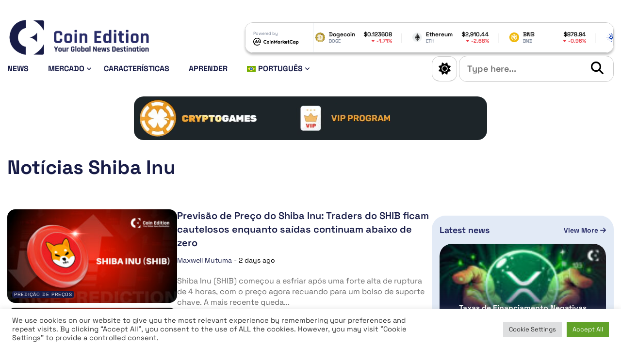

--- FILE ---
content_type: text/html; charset=UTF-8
request_url: https://coinedition.com/pt-br/tag/noticias-shiba-inu/
body_size: 28429
content:
<!doctype html>
<html lang="pt-br">

<head>
	
	<!-- Google tag (gtag.js) -->
	<script async src="https://www.googletagmanager.com/gtag/js?id=G-FVMJCWSBLS"></script>
	<script>
		window.dataLayer = window.dataLayer || [];

		function gtag() {
			dataLayer.push(arguments);
		}
		gtag('js', new Date());

		gtag('config', 'G-FVMJCWSBLS');
	</script>
	
	<script>

		// Define dataLayer and the gtag function.

		window.dataLayer = window.dataLayer || [];

		function gtag(){dataLayer.push(arguments);}


		// IMPORTANT - DO NOT COPY/PASTE WITHOUT MODIFYING REGION LIST

		// Set default consent for specific regions according to your requirements

		gtag('consent', 'default', {

		 'ad_storage': 'denied',

		'ad_user_data': 'denied',

		'ad_personalization': 'denied',

		'analytics_storage': 'denied',

		'regions':[<list of ISO 3166-2 region codes>]

		});

		// Set default consent for all other regions according to your requirements

		gtag('consent', 'default', {

		'ad_storage': 'denied',

		'ad_user_data': 'denied',

		'ad_personalization': 'denied',

		'analytics_storage': 'denied'

		});

	</script>
	
	
	<!--Banner script here!--> 

	<meta charset="UTF-8">
	<meta http-equiv="X-UA-Compatible" content="IE=edge">
	<meta name="viewport" content="width=device-width, initial-scale=1">
	<link rel="profile" href="https://gmpg.org/xfn/11">

	<!-- CE Favicons -->
	<link rel="apple-touch-icon" sizes="180x180" href="https://coinedition.com/wp-content/themes/coin-edition-2024/assets/favicon/apple-touch-icon.png">
	<link rel="icon" type="image/png" sizes="32x32" href="https://coinedition.com/wp-content/themes/coin-edition-2024/assets/favicon/favicon-32x32.png">
	<link rel="icon" type="image/png" sizes="16x16" href="https://coinedition.com/wp-content/themes/coin-edition-2024/assets/favicon/favicon-16x16.png">
	<link rel="mask-icon" href="https://coinedition.com/wp-content/themes/coin-edition-2024/assets/favicon/safari-pinned-tab.svg" color="#5bbad5">
	<meta name="msapplication-TileColor" content="#da532c">
	<meta name="theme-color" content="#ffffff">

	<!-- CE Fonts - Google fonts - Starts -->

	<!-- Preconnect for faster DNS resolution -->
	
	

	<!-- Preload the font stylesheet -->
	<link rel="stylesheet" href="https://coinedition.com/wp-content/cache/fonts/1/google-fonts/css/f/e/e/f4dc31705a836f4a2d0e742cd4a08.css" data-wpr-hosted-gf-parameters="family=Space+Grotesk:wght@300..700&display=swap"/>

	<!-- Regular link to load and apply the font -->
	<link rel="stylesheet" href="https://coinedition.com/wp-content/cache/fonts/1/google-fonts/css/f/e/e/f4dc31705a836f4a2d0e742cd4a08.css" data-wpr-hosted-gf-parameters="family=Space+Grotesk:wght@300..700&display=swap"/>

	<!-- CE Fonts - Google fonts - Ends -->

	<script>
		// Apply the saved theme immediately
		(function() {
			const savedTheme = localStorage.getItem('theme') || 'light';
			if (savedTheme === 'dark') {
				document.documentElement.classList.add('ce-dark-mode');
			}
		})();
	</script>
	
	<!-- dmca-validation added here-->
	<meta name='dmca-site-verification' content='S2ZHb2s3Zlk1cDQwS3M5ckt3bUxBZz090' />
	
	
	<!-- Meta Pixel Code -->
	<script>
		!function(f,b,e,v,n,t,s)
		{if(f.fbq)return;n=f.fbq=function(){n.callMethod?
		n.callMethod.apply(n,arguments):n.queue.push(arguments)};
		if(!f._fbq)f._fbq=n;n.push=n;n.loaded=!0;n.version='2.0';
		n.queue=[];t=b.createElement(e);t.async=!0;
		t.src=v;s=b.getElementsByTagName(e)[0];
		s.parentNode.insertBefore(t,s)}(window, document,'script',
		'https://connect.facebook.net/en_US/fbevents.js');
		fbq('init', '1279980307265195');
		fbq('track', 'PageView');
	</script>
	<noscript><img height="1" width="1" style="display:none"
	src="https://www.facebook.com/tr?id=1279980307265195&ev=PageView&noscript=1"
	/></noscript>
	<!-- End Meta Pixel Code -->
	
	
	<!-- Twitter conversion tracking base code -->
	<script>
	!function(e,t,n,s,u,a){e.twq||(s=e.twq=function(){s.exe?s.exe.apply(s,arguments):s.queue.push(arguments);
	},s.version='1.1',s.queue=[],u=t.createElement(n),u.async=!0,u.src='https://static.ads-twitter.com/uwt.js',
	a=t.getElementsByTagName(n)[0],a.parentNode.insertBefore(u,a))}(window,document,'script');
	twq('config','q4ksm');
	</script>
	<!-- End Twitter conversion tracking base code -->
	
	<!-- Coinzilla Ad Header Code-->
	<script async src="https://cdn.adx.ws/scripts/loader.js"></script>
	

	<meta name='robots' content='index, follow, max-image-preview:large, max-snippet:-1, max-video-preview:-1' />
<link rel="alternate" hreflang="en" href="https://coinedition.com/tag/shiba-inu-shib-news/" />
<link rel="alternate" hreflang="fr" href="https://coinedition.com/fr/tag/nouvelles-shiba-inu/" />
<link rel="alternate" hreflang="de" href="https://coinedition.com/de/tag/shiba-inu-nachrichten/" />
<link rel="alternate" hreflang="es" href="https://coinedition.com/es/tag/shiba-inu-noticias/" />
<link rel="alternate" hreflang="pt-br" href="https://coinedition.com/pt-br/tag/noticias-shiba-inu/" />
<link rel="alternate" hreflang="ru" href="https://coinedition.com/ru/tag/%d0%bd%d0%be%d0%b2%d0%be%d1%81%d1%82%d0%b8-shiba-inu/" />
<link rel="alternate" hreflang="id" href="https://coinedition.com/id/tag/berita-shiba-inu/" />
<link rel="alternate" hreflang="kr" href="https://coinedition.com/kr/tag/shiba-inu-shib-news-kr/" />
<link rel="alternate" hreflang="x-default" href="https://coinedition.com/tag/shiba-inu-shib-news/" />

	<!-- This site is optimized with the Yoast SEO Premium plugin v26.8 (Yoast SEO v26.8) - https://yoast.com/product/yoast-seo-premium-wordpress/ -->
	<title>Notícias Shiba Inu Archives - Coin Edition</title>
	<link rel="canonical" href="https://coinedition.com/pt-br/tag/noticias-shiba-inu/" />
	<link rel="next" href="https://coinedition.com/pt-br/tag/noticias-shiba-inu/page/2/" />
	<meta property="og:locale" content="pt_BR" />
	<meta property="og:type" content="article" />
	<meta property="og:title" content="Notícias Shiba Inu Archives" />
	<meta property="og:url" content="https://coinedition.com/pt-br/tag/noticias-shiba-inu/" />
	<meta property="og:site_name" content="Coin Edition" />
	<meta property="og:image" content="https://coinedition.com/wp-content/uploads/2023/03/CE-social-img-1.png" />
	<meta property="og:image:width" content="1200" />
	<meta property="og:image:height" content="675" />
	<meta property="og:image:type" content="image/png" />
	<meta name="twitter:card" content="summary_large_image" />
	<meta name="twitter:site" content="@CoinEdition" />
	<script type="application/ld+json" class="yoast-schema-graph">{"@context":"https://schema.org","@graph":[{"@type":"CollectionPage","@id":"https://coinedition.com/pt-br/tag/noticias-shiba-inu/","url":"https://coinedition.com/pt-br/tag/noticias-shiba-inu/","name":"Notícias Shiba Inu Archives - Coin Edition","isPartOf":{"@id":"https://coinedition.com/pt-br/#website"},"primaryImageOfPage":{"@id":"https://coinedition.com/pt-br/tag/noticias-shiba-inu/#primaryimage"},"image":{"@id":"https://coinedition.com/pt-br/tag/noticias-shiba-inu/#primaryimage"},"thumbnailUrl":"https://coinedition.com/wp-content/uploads/2025/05/Shiba-Inu-SHIB-Price-Prediction-Analysis-For-This-Month.jpg","breadcrumb":{"@id":"https://coinedition.com/pt-br/tag/noticias-shiba-inu/#breadcrumb"},"inLanguage":"pt-BR"},{"@type":"ImageObject","inLanguage":"pt-BR","@id":"https://coinedition.com/pt-br/tag/noticias-shiba-inu/#primaryimage","url":"https://coinedition.com/wp-content/uploads/2025/05/Shiba-Inu-SHIB-Price-Prediction-Analysis-For-This-Month.jpg","contentUrl":"https://coinedition.com/wp-content/uploads/2025/05/Shiba-Inu-SHIB-Price-Prediction-Analysis-For-This-Month.jpg","width":730,"height":411,"caption":"Shiba-Inu-(SHIB)--Previsão de Preços-Para-Este-Mês"},{"@type":"BreadcrumbList","@id":"https://coinedition.com/pt-br/tag/noticias-shiba-inu/#breadcrumb","itemListElement":[{"@type":"ListItem","position":1,"name":"Home","item":"https://coinedition.com/pt-br/pagina-inicial/"},{"@type":"ListItem","position":2,"name":"Notícias Shiba Inu"}]},{"@type":"WebSite","@id":"https://coinedition.com/pt-br/#website","url":"https://coinedition.com/pt-br/","name":"Coin Edition","description":"Your Global Crypto News Destination","publisher":{"@id":"https://coinedition.com/pt-br/#organization"},"alternateName":"CE","potentialAction":[{"@type":"SearchAction","target":{"@type":"EntryPoint","urlTemplate":"https://coinedition.com/pt-br/?s={search_term_string}"},"query-input":{"@type":"PropertyValueSpecification","valueRequired":true,"valueName":"search_term_string"}}],"inLanguage":"pt-BR"},{"@type":"Organization","@id":"https://coinedition.com/pt-br/#organization","name":"Coin Edition","alternateName":"CE","url":"https://coinedition.com/pt-br/","logo":{"@type":"ImageObject","inLanguage":"pt-BR","@id":"https://coinedition.com/pt-br/#/schema/logo/image/","url":"https://coinedition.com/wp-content/uploads/2022/08/Coin-Edition-Logo.png","contentUrl":"https://coinedition.com/wp-content/uploads/2022/08/Coin-Edition-Logo.png","width":2920,"height":723,"caption":"Coin Edition"},"image":{"@id":"https://coinedition.com/pt-br/#/schema/logo/image/"},"sameAs":["https://www.facebook.com/coinedition/","https://x.com/CoinEdition","https://www.instagram.com/coineditionmedia/","https://www.linkedin.com/company/coinedition/"]}]}</script>
	<!-- / Yoast SEO Premium plugin. -->


<link rel="alternate" type="application/rss+xml" title="Feed para Coin Edition &raquo;" href="https://coinedition.com/pt-br/feed/" />
<!-- coinedition.com is managing ads with Advanced Ads 2.0.16 – https://wpadvancedads.com/ --><!--noptimize--><script id="coine-ready">
			window.advanced_ads_ready=function(e,a){a=a||"complete";var d=function(e){return"interactive"===a?"loading"!==e:"complete"===e};d(document.readyState)?e():document.addEventListener("readystatechange",(function(a){d(a.target.readyState)&&e()}),{once:"interactive"===a})},window.advanced_ads_ready_queue=window.advanced_ads_ready_queue||[];		</script>
		<!--/noptimize--><style id='wp-img-auto-sizes-contain-inline-css'>
img:is([sizes=auto i],[sizes^="auto," i]){contain-intrinsic-size:3000px 1500px}
/*# sourceURL=wp-img-auto-sizes-contain-inline-css */
</style>
<link rel='stylesheet' id='dashicons-css' href='https://coinedition.com/wp-includes/css/dashicons.min.css?ver=6.9' media='all' />
<link rel='stylesheet' id='post-views-counter-frontend-css' href='https://coinedition.com/wp-content/plugins/post-views-counter/css/frontend.css?ver=1.7.3' media='all' />
<style id='wp-emoji-styles-inline-css'>

	img.wp-smiley, img.emoji {
		display: inline !important;
		border: none !important;
		box-shadow: none !important;
		height: 1em !important;
		width: 1em !important;
		margin: 0 0.07em !important;
		vertical-align: -0.1em !important;
		background: none !important;
		padding: 0 !important;
	}
/*# sourceURL=wp-emoji-styles-inline-css */
</style>
<link rel='stylesheet' id='wp-block-library-css' href='https://coinedition.com/wp-includes/css/dist/block-library/style.min.css?ver=6.9' media='all' />
<style id='wp-block-heading-inline-css'>
h1:where(.wp-block-heading).has-background,h2:where(.wp-block-heading).has-background,h3:where(.wp-block-heading).has-background,h4:where(.wp-block-heading).has-background,h5:where(.wp-block-heading).has-background,h6:where(.wp-block-heading).has-background{padding:1.25em 2.375em}h1.has-text-align-left[style*=writing-mode]:where([style*=vertical-lr]),h1.has-text-align-right[style*=writing-mode]:where([style*=vertical-rl]),h2.has-text-align-left[style*=writing-mode]:where([style*=vertical-lr]),h2.has-text-align-right[style*=writing-mode]:where([style*=vertical-rl]),h3.has-text-align-left[style*=writing-mode]:where([style*=vertical-lr]),h3.has-text-align-right[style*=writing-mode]:where([style*=vertical-rl]),h4.has-text-align-left[style*=writing-mode]:where([style*=vertical-lr]),h4.has-text-align-right[style*=writing-mode]:where([style*=vertical-rl]),h5.has-text-align-left[style*=writing-mode]:where([style*=vertical-lr]),h5.has-text-align-right[style*=writing-mode]:where([style*=vertical-rl]),h6.has-text-align-left[style*=writing-mode]:where([style*=vertical-lr]),h6.has-text-align-right[style*=writing-mode]:where([style*=vertical-rl]){rotate:180deg}
/*# sourceURL=https://coinedition.com/wp-includes/blocks/heading/style.min.css */
</style>
<style id='wp-block-paragraph-inline-css'>
.is-small-text{font-size:.875em}.is-regular-text{font-size:1em}.is-large-text{font-size:2.25em}.is-larger-text{font-size:3em}.has-drop-cap:not(:focus):first-letter{float:left;font-size:8.4em;font-style:normal;font-weight:100;line-height:.68;margin:.05em .1em 0 0;text-transform:uppercase}body.rtl .has-drop-cap:not(:focus):first-letter{float:none;margin-left:.1em}p.has-drop-cap.has-background{overflow:hidden}:root :where(p.has-background){padding:1.25em 2.375em}:where(p.has-text-color:not(.has-link-color)) a{color:inherit}p.has-text-align-left[style*="writing-mode:vertical-lr"],p.has-text-align-right[style*="writing-mode:vertical-rl"]{rotate:180deg}
/*# sourceURL=https://coinedition.com/wp-includes/blocks/paragraph/style.min.css */
</style>
<style id='wp-block-table-inline-css'>
.wp-block-table{overflow-x:auto}.wp-block-table table{border-collapse:collapse;width:100%}.wp-block-table thead{border-bottom:3px solid}.wp-block-table tfoot{border-top:3px solid}.wp-block-table td,.wp-block-table th{border:1px solid;padding:.5em}.wp-block-table .has-fixed-layout{table-layout:fixed;width:100%}.wp-block-table .has-fixed-layout td,.wp-block-table .has-fixed-layout th{word-break:break-word}.wp-block-table.aligncenter,.wp-block-table.alignleft,.wp-block-table.alignright{display:table;width:auto}.wp-block-table.aligncenter td,.wp-block-table.aligncenter th,.wp-block-table.alignleft td,.wp-block-table.alignleft th,.wp-block-table.alignright td,.wp-block-table.alignright th{word-break:break-word}.wp-block-table .has-subtle-light-gray-background-color{background-color:#f3f4f5}.wp-block-table .has-subtle-pale-green-background-color{background-color:#e9fbe5}.wp-block-table .has-subtle-pale-blue-background-color{background-color:#e7f5fe}.wp-block-table .has-subtle-pale-pink-background-color{background-color:#fcf0ef}.wp-block-table.is-style-stripes{background-color:initial;border-collapse:inherit;border-spacing:0}.wp-block-table.is-style-stripes tbody tr:nth-child(odd){background-color:#f0f0f0}.wp-block-table.is-style-stripes.has-subtle-light-gray-background-color tbody tr:nth-child(odd){background-color:#f3f4f5}.wp-block-table.is-style-stripes.has-subtle-pale-green-background-color tbody tr:nth-child(odd){background-color:#e9fbe5}.wp-block-table.is-style-stripes.has-subtle-pale-blue-background-color tbody tr:nth-child(odd){background-color:#e7f5fe}.wp-block-table.is-style-stripes.has-subtle-pale-pink-background-color tbody tr:nth-child(odd){background-color:#fcf0ef}.wp-block-table.is-style-stripes td,.wp-block-table.is-style-stripes th{border-color:#0000}.wp-block-table.is-style-stripes{border-bottom:1px solid #f0f0f0}.wp-block-table .has-border-color td,.wp-block-table .has-border-color th,.wp-block-table .has-border-color tr,.wp-block-table .has-border-color>*{border-color:inherit}.wp-block-table table[style*=border-top-color] tr:first-child,.wp-block-table table[style*=border-top-color] tr:first-child td,.wp-block-table table[style*=border-top-color] tr:first-child th,.wp-block-table table[style*=border-top-color]>*,.wp-block-table table[style*=border-top-color]>* td,.wp-block-table table[style*=border-top-color]>* th{border-top-color:inherit}.wp-block-table table[style*=border-top-color] tr:not(:first-child){border-top-color:initial}.wp-block-table table[style*=border-right-color] td:last-child,.wp-block-table table[style*=border-right-color] th,.wp-block-table table[style*=border-right-color] tr,.wp-block-table table[style*=border-right-color]>*{border-right-color:inherit}.wp-block-table table[style*=border-bottom-color] tr:last-child,.wp-block-table table[style*=border-bottom-color] tr:last-child td,.wp-block-table table[style*=border-bottom-color] tr:last-child th,.wp-block-table table[style*=border-bottom-color]>*,.wp-block-table table[style*=border-bottom-color]>* td,.wp-block-table table[style*=border-bottom-color]>* th{border-bottom-color:inherit}.wp-block-table table[style*=border-bottom-color] tr:not(:last-child){border-bottom-color:initial}.wp-block-table table[style*=border-left-color] td:first-child,.wp-block-table table[style*=border-left-color] th,.wp-block-table table[style*=border-left-color] tr,.wp-block-table table[style*=border-left-color]>*{border-left-color:inherit}.wp-block-table table[style*=border-style] td,.wp-block-table table[style*=border-style] th,.wp-block-table table[style*=border-style] tr,.wp-block-table table[style*=border-style]>*{border-style:inherit}.wp-block-table table[style*=border-width] td,.wp-block-table table[style*=border-width] th,.wp-block-table table[style*=border-width] tr,.wp-block-table table[style*=border-width]>*{border-style:inherit;border-width:inherit}
/*# sourceURL=https://coinedition.com/wp-includes/blocks/table/style.min.css */
</style>
<style id='global-styles-inline-css'>
:root{--wp--preset--aspect-ratio--square: 1;--wp--preset--aspect-ratio--4-3: 4/3;--wp--preset--aspect-ratio--3-4: 3/4;--wp--preset--aspect-ratio--3-2: 3/2;--wp--preset--aspect-ratio--2-3: 2/3;--wp--preset--aspect-ratio--16-9: 16/9;--wp--preset--aspect-ratio--9-16: 9/16;--wp--preset--color--black: #000000;--wp--preset--color--cyan-bluish-gray: #abb8c3;--wp--preset--color--white: #ffffff;--wp--preset--color--pale-pink: #f78da7;--wp--preset--color--vivid-red: #cf2e2e;--wp--preset--color--luminous-vivid-orange: #ff6900;--wp--preset--color--luminous-vivid-amber: #fcb900;--wp--preset--color--light-green-cyan: #7bdcb5;--wp--preset--color--vivid-green-cyan: #00d084;--wp--preset--color--pale-cyan-blue: #8ed1fc;--wp--preset--color--vivid-cyan-blue: #0693e3;--wp--preset--color--vivid-purple: #9b51e0;--wp--preset--gradient--vivid-cyan-blue-to-vivid-purple: linear-gradient(135deg,rgb(6,147,227) 0%,rgb(155,81,224) 100%);--wp--preset--gradient--light-green-cyan-to-vivid-green-cyan: linear-gradient(135deg,rgb(122,220,180) 0%,rgb(0,208,130) 100%);--wp--preset--gradient--luminous-vivid-amber-to-luminous-vivid-orange: linear-gradient(135deg,rgb(252,185,0) 0%,rgb(255,105,0) 100%);--wp--preset--gradient--luminous-vivid-orange-to-vivid-red: linear-gradient(135deg,rgb(255,105,0) 0%,rgb(207,46,46) 100%);--wp--preset--gradient--very-light-gray-to-cyan-bluish-gray: linear-gradient(135deg,rgb(238,238,238) 0%,rgb(169,184,195) 100%);--wp--preset--gradient--cool-to-warm-spectrum: linear-gradient(135deg,rgb(74,234,220) 0%,rgb(151,120,209) 20%,rgb(207,42,186) 40%,rgb(238,44,130) 60%,rgb(251,105,98) 80%,rgb(254,248,76) 100%);--wp--preset--gradient--blush-light-purple: linear-gradient(135deg,rgb(255,206,236) 0%,rgb(152,150,240) 100%);--wp--preset--gradient--blush-bordeaux: linear-gradient(135deg,rgb(254,205,165) 0%,rgb(254,45,45) 50%,rgb(107,0,62) 100%);--wp--preset--gradient--luminous-dusk: linear-gradient(135deg,rgb(255,203,112) 0%,rgb(199,81,192) 50%,rgb(65,88,208) 100%);--wp--preset--gradient--pale-ocean: linear-gradient(135deg,rgb(255,245,203) 0%,rgb(182,227,212) 50%,rgb(51,167,181) 100%);--wp--preset--gradient--electric-grass: linear-gradient(135deg,rgb(202,248,128) 0%,rgb(113,206,126) 100%);--wp--preset--gradient--midnight: linear-gradient(135deg,rgb(2,3,129) 0%,rgb(40,116,252) 100%);--wp--preset--font-size--small: 13px;--wp--preset--font-size--medium: 20px;--wp--preset--font-size--large: 36px;--wp--preset--font-size--x-large: 42px;--wp--preset--spacing--20: 0.44rem;--wp--preset--spacing--30: 0.67rem;--wp--preset--spacing--40: 1rem;--wp--preset--spacing--50: 1.5rem;--wp--preset--spacing--60: 2.25rem;--wp--preset--spacing--70: 3.38rem;--wp--preset--spacing--80: 5.06rem;--wp--preset--shadow--natural: 6px 6px 9px rgba(0, 0, 0, 0.2);--wp--preset--shadow--deep: 12px 12px 50px rgba(0, 0, 0, 0.4);--wp--preset--shadow--sharp: 6px 6px 0px rgba(0, 0, 0, 0.2);--wp--preset--shadow--outlined: 6px 6px 0px -3px rgb(255, 255, 255), 6px 6px rgb(0, 0, 0);--wp--preset--shadow--crisp: 6px 6px 0px rgb(0, 0, 0);}:where(.is-layout-flex){gap: 0.5em;}:where(.is-layout-grid){gap: 0.5em;}body .is-layout-flex{display: flex;}.is-layout-flex{flex-wrap: wrap;align-items: center;}.is-layout-flex > :is(*, div){margin: 0;}body .is-layout-grid{display: grid;}.is-layout-grid > :is(*, div){margin: 0;}:where(.wp-block-columns.is-layout-flex){gap: 2em;}:where(.wp-block-columns.is-layout-grid){gap: 2em;}:where(.wp-block-post-template.is-layout-flex){gap: 1.25em;}:where(.wp-block-post-template.is-layout-grid){gap: 1.25em;}.has-black-color{color: var(--wp--preset--color--black) !important;}.has-cyan-bluish-gray-color{color: var(--wp--preset--color--cyan-bluish-gray) !important;}.has-white-color{color: var(--wp--preset--color--white) !important;}.has-pale-pink-color{color: var(--wp--preset--color--pale-pink) !important;}.has-vivid-red-color{color: var(--wp--preset--color--vivid-red) !important;}.has-luminous-vivid-orange-color{color: var(--wp--preset--color--luminous-vivid-orange) !important;}.has-luminous-vivid-amber-color{color: var(--wp--preset--color--luminous-vivid-amber) !important;}.has-light-green-cyan-color{color: var(--wp--preset--color--light-green-cyan) !important;}.has-vivid-green-cyan-color{color: var(--wp--preset--color--vivid-green-cyan) !important;}.has-pale-cyan-blue-color{color: var(--wp--preset--color--pale-cyan-blue) !important;}.has-vivid-cyan-blue-color{color: var(--wp--preset--color--vivid-cyan-blue) !important;}.has-vivid-purple-color{color: var(--wp--preset--color--vivid-purple) !important;}.has-black-background-color{background-color: var(--wp--preset--color--black) !important;}.has-cyan-bluish-gray-background-color{background-color: var(--wp--preset--color--cyan-bluish-gray) !important;}.has-white-background-color{background-color: var(--wp--preset--color--white) !important;}.has-pale-pink-background-color{background-color: var(--wp--preset--color--pale-pink) !important;}.has-vivid-red-background-color{background-color: var(--wp--preset--color--vivid-red) !important;}.has-luminous-vivid-orange-background-color{background-color: var(--wp--preset--color--luminous-vivid-orange) !important;}.has-luminous-vivid-amber-background-color{background-color: var(--wp--preset--color--luminous-vivid-amber) !important;}.has-light-green-cyan-background-color{background-color: var(--wp--preset--color--light-green-cyan) !important;}.has-vivid-green-cyan-background-color{background-color: var(--wp--preset--color--vivid-green-cyan) !important;}.has-pale-cyan-blue-background-color{background-color: var(--wp--preset--color--pale-cyan-blue) !important;}.has-vivid-cyan-blue-background-color{background-color: var(--wp--preset--color--vivid-cyan-blue) !important;}.has-vivid-purple-background-color{background-color: var(--wp--preset--color--vivid-purple) !important;}.has-black-border-color{border-color: var(--wp--preset--color--black) !important;}.has-cyan-bluish-gray-border-color{border-color: var(--wp--preset--color--cyan-bluish-gray) !important;}.has-white-border-color{border-color: var(--wp--preset--color--white) !important;}.has-pale-pink-border-color{border-color: var(--wp--preset--color--pale-pink) !important;}.has-vivid-red-border-color{border-color: var(--wp--preset--color--vivid-red) !important;}.has-luminous-vivid-orange-border-color{border-color: var(--wp--preset--color--luminous-vivid-orange) !important;}.has-luminous-vivid-amber-border-color{border-color: var(--wp--preset--color--luminous-vivid-amber) !important;}.has-light-green-cyan-border-color{border-color: var(--wp--preset--color--light-green-cyan) !important;}.has-vivid-green-cyan-border-color{border-color: var(--wp--preset--color--vivid-green-cyan) !important;}.has-pale-cyan-blue-border-color{border-color: var(--wp--preset--color--pale-cyan-blue) !important;}.has-vivid-cyan-blue-border-color{border-color: var(--wp--preset--color--vivid-cyan-blue) !important;}.has-vivid-purple-border-color{border-color: var(--wp--preset--color--vivid-purple) !important;}.has-vivid-cyan-blue-to-vivid-purple-gradient-background{background: var(--wp--preset--gradient--vivid-cyan-blue-to-vivid-purple) !important;}.has-light-green-cyan-to-vivid-green-cyan-gradient-background{background: var(--wp--preset--gradient--light-green-cyan-to-vivid-green-cyan) !important;}.has-luminous-vivid-amber-to-luminous-vivid-orange-gradient-background{background: var(--wp--preset--gradient--luminous-vivid-amber-to-luminous-vivid-orange) !important;}.has-luminous-vivid-orange-to-vivid-red-gradient-background{background: var(--wp--preset--gradient--luminous-vivid-orange-to-vivid-red) !important;}.has-very-light-gray-to-cyan-bluish-gray-gradient-background{background: var(--wp--preset--gradient--very-light-gray-to-cyan-bluish-gray) !important;}.has-cool-to-warm-spectrum-gradient-background{background: var(--wp--preset--gradient--cool-to-warm-spectrum) !important;}.has-blush-light-purple-gradient-background{background: var(--wp--preset--gradient--blush-light-purple) !important;}.has-blush-bordeaux-gradient-background{background: var(--wp--preset--gradient--blush-bordeaux) !important;}.has-luminous-dusk-gradient-background{background: var(--wp--preset--gradient--luminous-dusk) !important;}.has-pale-ocean-gradient-background{background: var(--wp--preset--gradient--pale-ocean) !important;}.has-electric-grass-gradient-background{background: var(--wp--preset--gradient--electric-grass) !important;}.has-midnight-gradient-background{background: var(--wp--preset--gradient--midnight) !important;}.has-small-font-size{font-size: var(--wp--preset--font-size--small) !important;}.has-medium-font-size{font-size: var(--wp--preset--font-size--medium) !important;}.has-large-font-size{font-size: var(--wp--preset--font-size--large) !important;}.has-x-large-font-size{font-size: var(--wp--preset--font-size--x-large) !important;}
/*# sourceURL=global-styles-inline-css */
</style>

<style id='classic-theme-styles-inline-css'>
/*! This file is auto-generated */
.wp-block-button__link{color:#fff;background-color:#32373c;border-radius:9999px;box-shadow:none;text-decoration:none;padding:calc(.667em + 2px) calc(1.333em + 2px);font-size:1.125em}.wp-block-file__button{background:#32373c;color:#fff;text-decoration:none}
/*# sourceURL=/wp-includes/css/classic-themes.min.css */
</style>
<link rel='stylesheet' id='cookie-law-info-css' href='https://coinedition.com/wp-content/plugins/cookie-law-info/legacy/public/css/cookie-law-info-public.css?ver=3.3.9.1' media='all' />
<link rel='stylesheet' id='cookie-law-info-gdpr-css' href='https://coinedition.com/wp-content/plugins/cookie-law-info/legacy/public/css/cookie-law-info-gdpr.css?ver=3.3.9.1' media='all' />
<link rel='stylesheet' id='wpml-legacy-post-translations-0-css' href='https://coinedition.com/wp-content/plugins/sitepress-multilingual-cms/templates/language-switchers/legacy-post-translations/style.min.css?ver=1' media='all' />
<link rel='stylesheet' id='wpml-menu-item-0-css' href='https://coinedition.com/wp-content/plugins/sitepress-multilingual-cms/templates/language-switchers/menu-item/style.min.css?ver=1' media='all' />
<link rel='stylesheet' id='coin-edition-2024-all-fontawesome-css-css' href='https://coinedition.com/wp-content/themes/coin-edition-2024/assets/fontawesome/css/all.min.css?ver=1.0.0' media='all' />
<link rel='stylesheet' id='coin-edition-2024-lightbox-css-css' href='https://coinedition.com/wp-content/themes/coin-edition-2024/assets/lightbox/css/lightbox.min.css?ver=1.0.0' media='all' />
<link rel='stylesheet' id='coin-edition-2024-main-css-css' href='https://coinedition.com/wp-content/themes/coin-edition-2024/assets/css/main.css?ver=1.0.0' media='all' />
<link rel='stylesheet' id='coin-edition-2024-style-css' href='https://coinedition.com/wp-content/themes/coin-edition-2024/style.css?ver=1.0.0' media='all' />
<link rel='stylesheet' id='newsletter-css' href='https://coinedition.com/wp-content/plugins/newsletter/style.css?ver=9.1.1' media='all' />
<style id='newsletter-inline-css'>
.tnp-subscription-minimal form {
  display: -webkit-box;
  display: -ms-flexbox;
  display: flex;
  -webkit-box-align: center;
  -ms-flex-align: center;
  align-items: center;
  -webkit-box-pack: start;
  -ms-flex-pack: start;
  justify-content: start;
}

.tnp-subscription-minimal input.tnp-email,
.tnp-subscription-minimal input.tnp-submit {
  height: 100%;
  max-height: 40px;
}

  
/*# sourceURL=newsletter-inline-css */
</style>
<script id="wpml-cookie-js-extra">
var wpml_cookies = {"wp-wpml_current_language":{"value":"pt-br","expires":1,"path":"/"}};
var wpml_cookies = {"wp-wpml_current_language":{"value":"pt-br","expires":1,"path":"/"}};
//# sourceURL=wpml-cookie-js-extra
</script>
<script src="https://coinedition.com/wp-content/plugins/sitepress-multilingual-cms/res/js/cookies/language-cookie.js?ver=486900" id="wpml-cookie-js" defer data-wp-strategy="defer"></script>
<script src="https://coinedition.com/wp-includes/js/jquery/jquery.min.js?ver=3.7.1" id="jquery-core-js"></script>
<script src="https://coinedition.com/wp-includes/js/jquery/jquery-migrate.min.js?ver=3.4.1" id="jquery-migrate-js"></script>
<script id="cookie-law-info-js-extra">
var Cli_Data = {"nn_cookie_ids":[],"cookielist":[],"non_necessary_cookies":[],"ccpaEnabled":"","ccpaRegionBased":"","ccpaBarEnabled":"","strictlyEnabled":["necessary","obligatoire"],"ccpaType":"gdpr","js_blocking":"1","custom_integration":"","triggerDomRefresh":"","secure_cookies":""};
var cli_cookiebar_settings = {"animate_speed_hide":"500","animate_speed_show":"500","background":"#FFF","border":"#b1a6a6c2","border_on":"","button_1_button_colour":"#61a229","button_1_button_hover":"#4e8221","button_1_link_colour":"#fff","button_1_as_button":"1","button_1_new_win":"","button_2_button_colour":"#333","button_2_button_hover":"#292929","button_2_link_colour":"#444","button_2_as_button":"","button_2_hidebar":"","button_3_button_colour":"#dedfe0","button_3_button_hover":"#b2b2b3","button_3_link_colour":"#333333","button_3_as_button":"1","button_3_new_win":"","button_4_button_colour":"#dedfe0","button_4_button_hover":"#b2b2b3","button_4_link_colour":"#333333","button_4_as_button":"1","button_7_button_colour":"#61a229","button_7_button_hover":"#4e8221","button_7_link_colour":"#fff","button_7_as_button":"1","button_7_new_win":"","font_family":"inherit","header_fix":"","notify_animate_hide":"1","notify_animate_show":"","notify_div_id":"#cookie-law-info-bar","notify_position_horizontal":"right","notify_position_vertical":"bottom","scroll_close":"","scroll_close_reload":"","accept_close_reload":"","reject_close_reload":"","showagain_tab":"","showagain_background":"#fff","showagain_border":"#000","showagain_div_id":"#cookie-law-info-again","showagain_x_position":"100px","text":"#333333","show_once_yn":"","show_once":"10000","logging_on":"","as_popup":"","popup_overlay":"1","bar_heading_text":"","cookie_bar_as":"banner","popup_showagain_position":"bottom-right","widget_position":"left"};
var log_object = {"ajax_url":"https://coinedition.com/wp-admin/admin-ajax.php"};
//# sourceURL=cookie-law-info-js-extra
</script>
<script src="https://coinedition.com/wp-content/plugins/cookie-law-info/legacy/public/js/cookie-law-info-public.js?ver=3.3.9.1" id="cookie-law-info-js"></script>
<script id="3d-flip-book-client-locale-loader-js-extra">
var FB3D_CLIENT_LOCALE = {"ajaxurl":"https://coinedition.com/wp-admin/admin-ajax.php","dictionary":{"Table of contents":"Table of contents","Close":"Close","Bookmarks":"Bookmarks","Thumbnails":"Thumbnails","Search":"Search","Share":"Share","Facebook":"Facebook","Twitter":"Twitter","Email":"Email","Play":"Play","Previous page":"Previous page","Next page":"Next page","Zoom in":"Zoom in","Zoom out":"Zoom out","Fit view":"Fit view","Auto play":"Auto play","Full screen":"Full screen","More":"More","Smart pan":"Smart pan","Single page":"Single page","Sounds":"Sounds","Stats":"Stats","Print":"Print","Download":"Download","Goto first page":"Goto first page","Goto last page":"Goto last page"},"images":"https://coinedition.com/wp-content/plugins/interactive-3d-flipbook-powered-physics-engine/assets/images/","jsData":{"urls":[],"posts":{"ids_mis":[],"ids":[]},"pages":[],"firstPages":[],"bookCtrlProps":[],"bookTemplates":[]},"key":"3d-flip-book","pdfJS":{"pdfJsLib":"https://coinedition.com/wp-content/plugins/interactive-3d-flipbook-powered-physics-engine/assets/js/pdf.min.js?ver=4.3.136","pdfJsWorker":"https://coinedition.com/wp-content/plugins/interactive-3d-flipbook-powered-physics-engine/assets/js/pdf.worker.js?ver=4.3.136","stablePdfJsLib":"https://coinedition.com/wp-content/plugins/interactive-3d-flipbook-powered-physics-engine/assets/js/stable/pdf.min.js?ver=2.5.207","stablePdfJsWorker":"https://coinedition.com/wp-content/plugins/interactive-3d-flipbook-powered-physics-engine/assets/js/stable/pdf.worker.js?ver=2.5.207","pdfJsCMapUrl":"https://coinedition.com/wp-content/plugins/interactive-3d-flipbook-powered-physics-engine/assets/cmaps/"},"cacheurl":"https://coinedition.com/wp-content/uploads/3d-flip-book/cache/","pluginsurl":"https://coinedition.com/wp-content/plugins/","pluginurl":"https://coinedition.com/wp-content/plugins/interactive-3d-flipbook-powered-physics-engine/","thumbnailSize":{"width":"380","height":"0"},"version":"1.16.17"};
//# sourceURL=3d-flip-book-client-locale-loader-js-extra
</script>
<script src="https://coinedition.com/wp-content/plugins/interactive-3d-flipbook-powered-physics-engine/assets/js/client-locale-loader.js?ver=1.16.17" id="3d-flip-book-client-locale-loader-js" async data-wp-strategy="async"></script>
<script id="advanced-ads-advanced-js-js-extra">
var advads_options = {"blog_id":"1","privacy":{"enabled":false,"state":"not_needed"}};
//# sourceURL=advanced-ads-advanced-js-js-extra
</script>
<script src="https://coinedition.com/wp-content/plugins/advanced-ads/public/assets/js/advanced.min.js?ver=2.0.16" id="advanced-ads-advanced-js-js"></script>
<script id="advanced_ads_pro/visitor_conditions-js-extra">
var advanced_ads_pro_visitor_conditions = {"referrer_cookie_name":"advanced_ads_pro_visitor_referrer","referrer_exdays":"365","page_impr_cookie_name":"advanced_ads_page_impressions","page_impr_exdays":"3650"};
//# sourceURL=advanced_ads_pro%2Fvisitor_conditions-js-extra
</script>
<script src="https://coinedition.com/wp-content/plugins/advanced-ads-pro/modules/advanced-visitor-conditions/inc/conditions.min.js?ver=3.0.8" id="advanced_ads_pro/visitor_conditions-js"></script>
<meta name="generator" content="WPML ver:4.8.6 stt:1,4,3,25,66,42,45,2;" />
  <script src="https://cdn.onesignal.com/sdks/web/v16/OneSignalSDK.page.js" defer></script>
  <script>
          window.OneSignalDeferred = window.OneSignalDeferred || [];
          OneSignalDeferred.push(async function(OneSignal) {
            await OneSignal.init({
              appId: "b2746ffa-eff2-40bd-92e5-2610f323dc62",
              serviceWorkerOverrideForTypical: true,
              path: "https://coinedition.com/wp-content/plugins/onesignal-free-web-push-notifications/sdk_files/",
              serviceWorkerParam: { scope: "/wp-content/plugins/onesignal-free-web-push-notifications/sdk_files/push/onesignal/" },
              serviceWorkerPath: "OneSignalSDKWorker.js",
            });
          });

          // Unregister the legacy OneSignal service worker to prevent scope conflicts
          if (navigator.serviceWorker) {
            navigator.serviceWorker.getRegistrations().then((registrations) => {
              // Iterate through all registered service workers
              registrations.forEach((registration) => {
                // Check the script URL to identify the specific service worker
                if (registration.active && registration.active.scriptURL.includes('OneSignalSDKWorker.js.php')) {
                  // Unregister the service worker
                  registration.unregister().then((success) => {
                    if (success) {
                      console.log('OneSignalSW: Successfully unregistered:', registration.active.scriptURL);
                    } else {
                      console.log('OneSignalSW: Failed to unregister:', registration.active.scriptURL);
                    }
                  });
                }
              });
            }).catch((error) => {
              console.error('Error fetching service worker registrations:', error);
            });
        }
        </script>
<meta name="google-site-verification" content="a3PoY1Sux-RNrEaw96cgz16aMyeDnecwuwgYcY5nbnY" />		<script type="text/javascript">
			var advadsCfpQueue = [];
			var advadsCfpAd = function( adID ) {
				if ( 'undefined' === typeof advadsProCfp ) {
					advadsCfpQueue.push( adID )
				} else {
					advadsProCfp.addElement( adID )
				}
			}
		</script>
		<style>ins.adsbygoogle { background-color: transparent; padding: 0; }</style><script  async src="https://pagead2.googlesyndication.com/pagead/js/adsbygoogle.js?client=ca-pub-4555727647488844" crossorigin="anonymous"></script><link rel="icon" href="https://coinedition.com/wp-content/uploads/2022/08/cropped-CE-ticker-navy-blue@4x-1-32x32.png" sizes="32x32" />
<link rel="icon" href="https://coinedition.com/wp-content/uploads/2022/08/cropped-CE-ticker-navy-blue@4x-1-192x192.png" sizes="192x192" />
<link rel="apple-touch-icon" href="https://coinedition.com/wp-content/uploads/2022/08/cropped-CE-ticker-navy-blue@4x-1-180x180.png" />
<meta name="msapplication-TileImage" content="https://coinedition.com/wp-content/uploads/2022/08/cropped-CE-ticker-navy-blue@4x-1-270x270.png" />
	
<meta name="generator" content="WP Rocket 3.20.3" data-wpr-features="wpr_image_dimensions wpr_preload_links wpr_host_fonts_locally wpr_desktop" /></head>

<body class="archive tag tag-noticias-shiba-inu tag-4357 wp-custom-logo wp-theme-coin-edition-2024 hfeed aa-prefix-coine-">
		<div data-rocket-location-hash="54257ff4dc2eb7aae68fa23eb5f11e06" id="page" class="site">
		<div data-rocket-location-hash="8d314d3fc8dd7abbd48933abc2b7f042" class="ce-mobile-menu-block">
			<div data-rocket-location-hash="9ddad4f1b562ff2305a1b80f5e5c6829" class="ce-mobile-menu">
				<a href="#" class="ce-mobile-menu-close" id="ce-mobile-menu-close" aria-label="Close Menu" role="button">
					<i class="fa-solid fa-xmark"></i>
				</a>
				<ul id="menu" class="menu"><li id="menu-item-213045" class="menu-item menu-item-type-taxonomy menu-item-object-category menu-item-213045"><a href="https://coinedition.com/pt-br/news-pt-br/">News</a></li>
<li id="menu-item-213106" class="menu-item menu-item-type-taxonomy menu-item-object-category menu-item-has-children menu-item-213106"><a href="https://coinedition.com/pt-br/mercado/">Mercado</a>
<ul class="sub-menu">
	<li id="menu-item-224632" class="menu-item menu-item-type-taxonomy menu-item-object-category menu-item-224632"><a href="https://coinedition.com/pt-br/mercado/noticias-do-mercado/">Notícias do mercado</a></li>
	<li id="menu-item-213108" class="menu-item menu-item-type-taxonomy menu-item-object-category menu-item-213108"><a href="https://coinedition.com/pt-br/mercado/analise-de-precos/">Análise de preços</a></li>
	<li id="menu-item-213109" class="menu-item menu-item-type-taxonomy menu-item-object-category menu-item-213109"><a href="https://coinedition.com/pt-br/mercado/predicao-de-precos/">Predição de preços</a></li>
</ul>
</li>
<li id="menu-item-214238" class="menu-item menu-item-type-taxonomy menu-item-object-category menu-item-214238"><a href="https://coinedition.com/pt-br/caracteristicas/">Características</a></li>
<li id="menu-item-214193" class="menu-item menu-item-type-taxonomy menu-item-object-category menu-item-214193"><a href="https://coinedition.com/pt-br/aprenda/">Aprender</a></li>
<li id="menu-item-wpml-ls-27-pt-br" class="menu-item wpml-ls-slot-27 wpml-ls-item wpml-ls-item-pt-br wpml-ls-current-language wpml-ls-menu-item menu-item-type-wpml_ls_menu_item menu-item-object-wpml_ls_menu_item menu-item-has-children menu-item-wpml-ls-27-pt-br"><a href="https://coinedition.com/pt-br/tag/noticias-shiba-inu/" role="menuitem"><img width="18" height="12"
            class="wpml-ls-flag"
            src="https://coinedition.com/wp-content/plugins/sitepress-multilingual-cms/res/flags/pt-br.svg"
            alt=""
            
            
    /><span class="wpml-ls-native" lang="pt-br">Português</span></a>
<ul class="sub-menu">
	<li id="menu-item-wpml-ls-27-en" class="menu-item wpml-ls-slot-27 wpml-ls-item wpml-ls-item-en wpml-ls-menu-item wpml-ls-first-item menu-item-type-wpml_ls_menu_item menu-item-object-wpml_ls_menu_item menu-item-wpml-ls-27-en"><a href="https://coinedition.com/tag/shiba-inu-shib-news/" title="Mudar para English" aria-label="Mudar para English" role="menuitem"><img width="18" height="12"
            class="wpml-ls-flag"
            src="https://coinedition.com/wp-content/plugins/sitepress-multilingual-cms/res/flags/en.svg"
            alt=""
            
            
    /><span class="wpml-ls-native" lang="en">English</span></a></li>
	<li id="menu-item-wpml-ls-27-fr" class="menu-item wpml-ls-slot-27 wpml-ls-item wpml-ls-item-fr wpml-ls-menu-item menu-item-type-wpml_ls_menu_item menu-item-object-wpml_ls_menu_item menu-item-wpml-ls-27-fr"><a href="https://coinedition.com/fr/tag/nouvelles-shiba-inu/" title="Mudar para Français" aria-label="Mudar para Français" role="menuitem"><img width="18" height="12"
            class="wpml-ls-flag"
            src="https://coinedition.com/wp-content/plugins/sitepress-multilingual-cms/res/flags/fr.svg"
            alt=""
            
            
    /><span class="wpml-ls-native" lang="fr">Français</span></a></li>
	<li id="menu-item-wpml-ls-27-de" class="menu-item wpml-ls-slot-27 wpml-ls-item wpml-ls-item-de wpml-ls-menu-item menu-item-type-wpml_ls_menu_item menu-item-object-wpml_ls_menu_item menu-item-wpml-ls-27-de"><a href="https://coinedition.com/de/tag/shiba-inu-nachrichten/" title="Mudar para Deutsch" aria-label="Mudar para Deutsch" role="menuitem"><img width="18" height="12"
            class="wpml-ls-flag"
            src="https://coinedition.com/wp-content/plugins/sitepress-multilingual-cms/res/flags/de.svg"
            alt=""
            
            
    /><span class="wpml-ls-native" lang="de">Deutsch</span></a></li>
	<li id="menu-item-wpml-ls-27-es" class="menu-item wpml-ls-slot-27 wpml-ls-item wpml-ls-item-es wpml-ls-menu-item menu-item-type-wpml_ls_menu_item menu-item-object-wpml_ls_menu_item menu-item-wpml-ls-27-es"><a href="https://coinedition.com/es/tag/shiba-inu-noticias/" title="Mudar para Español" aria-label="Mudar para Español" role="menuitem"><img width="18" height="12"
            class="wpml-ls-flag"
            src="https://coinedition.com/wp-content/plugins/sitepress-multilingual-cms/res/flags/es.svg"
            alt=""
            
            
    /><span class="wpml-ls-native" lang="es">Español</span></a></li>
	<li id="menu-item-wpml-ls-27-ru" class="menu-item wpml-ls-slot-27 wpml-ls-item wpml-ls-item-ru wpml-ls-menu-item menu-item-type-wpml_ls_menu_item menu-item-object-wpml_ls_menu_item menu-item-wpml-ls-27-ru"><a href="https://coinedition.com/ru/tag/%d0%bd%d0%be%d0%b2%d0%be%d1%81%d1%82%d0%b8-shiba-inu/" title="Mudar para Русский" aria-label="Mudar para Русский" role="menuitem"><img width="18" height="12"
            class="wpml-ls-flag"
            src="https://coinedition.com/wp-content/plugins/sitepress-multilingual-cms/res/flags/ru.svg"
            alt=""
            
            
    /><span class="wpml-ls-native" lang="ru">Русский</span></a></li>
	<li id="menu-item-wpml-ls-27-id" class="menu-item wpml-ls-slot-27 wpml-ls-item wpml-ls-item-id wpml-ls-menu-item menu-item-type-wpml_ls_menu_item menu-item-object-wpml_ls_menu_item menu-item-wpml-ls-27-id"><a href="https://coinedition.com/id/tag/berita-shiba-inu/" title="Mudar para Indonesia" aria-label="Mudar para Indonesia" role="menuitem"><img width="18" height="12"
            class="wpml-ls-flag"
            src="https://coinedition.com/wp-content/plugins/sitepress-multilingual-cms/res/flags/id.svg"
            alt=""
            
            
    /><span class="wpml-ls-native" lang="id">Indonesia</span></a></li>
	<li id="menu-item-wpml-ls-27-kr" class="menu-item wpml-ls-slot-27 wpml-ls-item wpml-ls-item-kr wpml-ls-menu-item wpml-ls-last-item menu-item-type-wpml_ls_menu_item menu-item-object-wpml_ls_menu_item menu-item-wpml-ls-27-kr"><a href="https://coinedition.com/kr/tag/shiba-inu-shib-news-kr/" title="Mudar para 한국어" aria-label="Mudar para 한국어" role="menuitem"><img width="18" height="12"
            class="wpml-ls-flag"
            src="https://coinedition.com/wp-content/plugins/sitepress-multilingual-cms/res/flags/kr.svg"
            alt=""
            
            
    /><span class="wpml-ls-native" lang="kr">한국어</span></a></li>
</ul>
</li>
</ul>			</div>
		</div>

		<div data-rocket-location-hash="72c6739176deb88a0967d169f1dd3fe5" class="ce-mobile-search-block">
			<div data-rocket-location-hash="77bd2d33fdf2d0eda71d2fa1ac23aa8d" class="ce-mobile-search">
				<a href="#" class="ce-mobile-search-close" id="ce-mobile-search-close" aria-label="Close Search" role="button">
					<i class="fa-solid fa-xmark"></i>
				</a>
				<div class="ce-mobile-search-dropdown">
					<form method="get" class="ce-search-form" action="https://coinedition.com/pt-br/">
						<div role="search" class="ce-search-input">
							<span>Search</span>
							<input id="ce-header-search-mob" type="text" value="" name="s" autocomplete="off">
						</div>
					</form>
					<div class="ce-loading">
						<div></div>
						<div></div>
					</div>
					<div id="ce-aj-search-mob" class="ce-ajax-search-block"></div>
				</div>
			</div>
		</div>

		<div data-rocket-location-hash="2aa77e825eda1bd2d9bba28128f52ecd" class="ce-website-outer-wrap">

			<header data-rocket-location-hash="18e7cc3979ddfe1169f5d4a9f2f54203" class="ce-header-section">
				<div class="ce-container">
					<div class="ce-header">

						<div class="ce-header-top">
							<div class="ce-logo">
								<a href="https://coinedition.com/pt-br/">
									<img width="2920" height="723" src="https://coinedition.com/wp-content/uploads/2022/07/CE-LOGO-WITH-TOG-02-min.png" alt="Coin Edition" title="Coin Edition" class="site-logo-default">
									<img width="400" height="99" src="https://coinedition.com/wp-content/themes/coin-edition-2024/assets/images/ce-logo-white.png" alt="Coin Edition" title="Coin Edition" class="site-logo-dark">
								</a>
							</div>

							<div class="ce-stock-widget">
								<div class="ce-stock-widget-box">
									<script type="text/javascript" src="https://files.coinmarketcap.com/static/widget/coinMarquee.js"></script>
									<div id="coinmarketcap-widget-marquee" coins="1,1027,52,74,5426,1839,2010,5994,5805,6636" currency="USD" theme="light" transparent="false" show-symbol-logo="true"></div>
								</div>
							</div>

							<div class="ce-mobile-elements">
								<!-- Dark/Bright Theme Switcher -->
								<div class="theme-switcher-mobile">
									<button id="toggle-theme-mobile" aria-label="Toggle theme between light and dark mode" title="Toggle theme between light and dark mode"><i aria-hidden="true" class="fa-solid fa-sun"></i></button>
								</div>

								<div class="ce-mobile-search" id="ce-mobile-search">
									<i class="fa-solid fa-magnifying-glass"></i>
								</div>

								<a href="#" id="menu-icon" role="button" aria-expanded="false" aria-controls="menu">
									<div id="nav-icon">
										<span></span>
										<span></span>
										<span></span>
									</div>
								</a>
							</div>
						</div>

						<div class="ce-header-bottom">

							<div class="ce-header-bottom-left">
								<div class="ce-header-nav">
									<nav class="ce-navbar navbar">
										<ul id="menu" class="menu"><li class="menu-item menu-item-type-taxonomy menu-item-object-category menu-item-213045"><a href="https://coinedition.com/pt-br/news-pt-br/">News</a></li>
<li class="menu-item menu-item-type-taxonomy menu-item-object-category menu-item-has-children menu-item-213106"><a href="https://coinedition.com/pt-br/mercado/">Mercado</a>
<ul class="sub-menu">
	<li class="menu-item menu-item-type-taxonomy menu-item-object-category menu-item-224632"><a href="https://coinedition.com/pt-br/mercado/noticias-do-mercado/">Notícias do mercado</a></li>
	<li class="menu-item menu-item-type-taxonomy menu-item-object-category menu-item-213108"><a href="https://coinedition.com/pt-br/mercado/analise-de-precos/">Análise de preços</a></li>
	<li class="menu-item menu-item-type-taxonomy menu-item-object-category menu-item-213109"><a href="https://coinedition.com/pt-br/mercado/predicao-de-precos/">Predição de preços</a></li>
</ul>
</li>
<li class="menu-item menu-item-type-taxonomy menu-item-object-category menu-item-214238"><a href="https://coinedition.com/pt-br/caracteristicas/">Características</a></li>
<li class="menu-item menu-item-type-taxonomy menu-item-object-category menu-item-214193"><a href="https://coinedition.com/pt-br/aprenda/">Aprender</a></li>
<li class="menu-item wpml-ls-slot-27 wpml-ls-item wpml-ls-item-pt-br wpml-ls-current-language wpml-ls-menu-item menu-item-type-wpml_ls_menu_item menu-item-object-wpml_ls_menu_item menu-item-has-children menu-item-wpml-ls-27-pt-br"><a href="https://coinedition.com/pt-br/tag/noticias-shiba-inu/" role="menuitem"><img width="18" height="12"
            class="wpml-ls-flag"
            src="https://coinedition.com/wp-content/plugins/sitepress-multilingual-cms/res/flags/pt-br.svg"
            alt=""
            
            
    /><span class="wpml-ls-native" lang="pt-br">Português</span></a>
<ul class="sub-menu">
	<li class="menu-item wpml-ls-slot-27 wpml-ls-item wpml-ls-item-en wpml-ls-menu-item wpml-ls-first-item menu-item-type-wpml_ls_menu_item menu-item-object-wpml_ls_menu_item menu-item-wpml-ls-27-en"><a href="https://coinedition.com/tag/shiba-inu-shib-news/" title="Mudar para English" aria-label="Mudar para English" role="menuitem"><img width="18" height="12"
            class="wpml-ls-flag"
            src="https://coinedition.com/wp-content/plugins/sitepress-multilingual-cms/res/flags/en.svg"
            alt=""
            
            
    /><span class="wpml-ls-native" lang="en">English</span></a></li>
	<li class="menu-item wpml-ls-slot-27 wpml-ls-item wpml-ls-item-fr wpml-ls-menu-item menu-item-type-wpml_ls_menu_item menu-item-object-wpml_ls_menu_item menu-item-wpml-ls-27-fr"><a href="https://coinedition.com/fr/tag/nouvelles-shiba-inu/" title="Mudar para Français" aria-label="Mudar para Français" role="menuitem"><img width="18" height="12"
            class="wpml-ls-flag"
            src="https://coinedition.com/wp-content/plugins/sitepress-multilingual-cms/res/flags/fr.svg"
            alt=""
            
            
    /><span class="wpml-ls-native" lang="fr">Français</span></a></li>
	<li class="menu-item wpml-ls-slot-27 wpml-ls-item wpml-ls-item-de wpml-ls-menu-item menu-item-type-wpml_ls_menu_item menu-item-object-wpml_ls_menu_item menu-item-wpml-ls-27-de"><a href="https://coinedition.com/de/tag/shiba-inu-nachrichten/" title="Mudar para Deutsch" aria-label="Mudar para Deutsch" role="menuitem"><img width="18" height="12"
            class="wpml-ls-flag"
            src="https://coinedition.com/wp-content/plugins/sitepress-multilingual-cms/res/flags/de.svg"
            alt=""
            
            
    /><span class="wpml-ls-native" lang="de">Deutsch</span></a></li>
	<li class="menu-item wpml-ls-slot-27 wpml-ls-item wpml-ls-item-es wpml-ls-menu-item menu-item-type-wpml_ls_menu_item menu-item-object-wpml_ls_menu_item menu-item-wpml-ls-27-es"><a href="https://coinedition.com/es/tag/shiba-inu-noticias/" title="Mudar para Español" aria-label="Mudar para Español" role="menuitem"><img width="18" height="12"
            class="wpml-ls-flag"
            src="https://coinedition.com/wp-content/plugins/sitepress-multilingual-cms/res/flags/es.svg"
            alt=""
            
            
    /><span class="wpml-ls-native" lang="es">Español</span></a></li>
	<li class="menu-item wpml-ls-slot-27 wpml-ls-item wpml-ls-item-ru wpml-ls-menu-item menu-item-type-wpml_ls_menu_item menu-item-object-wpml_ls_menu_item menu-item-wpml-ls-27-ru"><a href="https://coinedition.com/ru/tag/%d0%bd%d0%be%d0%b2%d0%be%d1%81%d1%82%d0%b8-shiba-inu/" title="Mudar para Русский" aria-label="Mudar para Русский" role="menuitem"><img width="18" height="12"
            class="wpml-ls-flag"
            src="https://coinedition.com/wp-content/plugins/sitepress-multilingual-cms/res/flags/ru.svg"
            alt=""
            
            
    /><span class="wpml-ls-native" lang="ru">Русский</span></a></li>
	<li class="menu-item wpml-ls-slot-27 wpml-ls-item wpml-ls-item-id wpml-ls-menu-item menu-item-type-wpml_ls_menu_item menu-item-object-wpml_ls_menu_item menu-item-wpml-ls-27-id"><a href="https://coinedition.com/id/tag/berita-shiba-inu/" title="Mudar para Indonesia" aria-label="Mudar para Indonesia" role="menuitem"><img width="18" height="12"
            class="wpml-ls-flag"
            src="https://coinedition.com/wp-content/plugins/sitepress-multilingual-cms/res/flags/id.svg"
            alt=""
            
            
    /><span class="wpml-ls-native" lang="id">Indonesia</span></a></li>
	<li class="menu-item wpml-ls-slot-27 wpml-ls-item wpml-ls-item-kr wpml-ls-menu-item wpml-ls-last-item menu-item-type-wpml_ls_menu_item menu-item-object-wpml_ls_menu_item menu-item-wpml-ls-27-kr"><a href="https://coinedition.com/kr/tag/shiba-inu-shib-news-kr/" title="Mudar para 한국어" aria-label="Mudar para 한국어" role="menuitem"><img width="18" height="12"
            class="wpml-ls-flag"
            src="https://coinedition.com/wp-content/plugins/sitepress-multilingual-cms/res/flags/kr.svg"
            alt=""
            
            
    /><span class="wpml-ls-native" lang="kr">한국어</span></a></li>
</ul>
</li>
</ul>									</nav>
								</div>
							</div>


							<div class="ce-header-bottom-right">
								<!-- Dark/Bright Theme Switcher -->
								<div class="theme-switcher">
									<button id="toggle-theme" aria-label="Toggle theme between light and dark mode" title="Toggle theme between light and dark mode"><i aria-hidden="true" class="fa-solid fa-sun"></i></button>
								</div>

								<div class="ce-search">
									<div class="ce-search-block">
										<div class="ce-drop-down-search">
											<div class="ce-drop-down-search-inner">
												<div class="ce-form-wrapper">
													<form method="get" class="ce-search-form" action="https://coinedition.com/pt-br/">
														<div class="ce-search-form-inner">
															<input class="ce-head-search-form-input" placeholder="Type here..." type="text" value="" name="s" autocomplete="off">
														</div>
													</form>
												</div>
											</div>
										</div>
										<div class="ce-loading-block">
											<div class="ce-loading">
												<div></div>
												<div></div>
											</div>
										</div>
										<div id="ce-aj-search" class="ce-aj-search"></div>
									</div>
								</div>
							</div>
						</div>
					</div>

				</div>
				<div class="coine-crypto-games-ad-leaderboard-footer coine-target" id="ce-custom-ads" data-coine-trackid="603346" data-coine-trackbid="1"><a data-no-instant="1" href="https://crypto.games/?i=coinedition" rel="noopener nofollow sponsored" class="a2t-link" target="_blank"><video autoplay loop muted playsinline preload="auto" style="max-width: max-content;width: 100%; border-radius: 20px;">
  <source src="https://coinedition.com/wp-content/uploads/2025/10/crypto-games-728x90-02.webm" type="video/webm" />
  <source src="https://coinedition.com/wp-content/uploads/2025/10/crypto-games-728x90-02.mp4" type="video/mp4" />
</video></a></div>			</header>

<section data-rocket-location-hash="cddf68d985beeca0bbcd6812ad1302a6" class="ce-catag-page-head">
    <div class="ce-container">
        <div class="ce-catag-page-head-block">
            <h1>Notícias Shiba Inu</h1>
                    </div>
    </div>
</section>

<section data-rocket-location-hash="ecd4fe1583470543063c23ad7f2e4ce7" class="ce-catag-section">
    <div class="ce-container">
        <div class="ce-catag-block">
            <div class="ce-catag-leftblock">
                <div class="ce-catag-leftblock-container">
                    
                            <div class="ce-catag-leftblock-each">
                                <div class="ce-catag-leftblock-each-img">
                                    <a href="https://coinedition.com/pt-br/previsao-de-preco-do-shiba-inu-traders-do-shib-ficam-cautelosos-enquanto-saidas-continuam-abaixo-de-zero/" title="Previsão de Preço do Shiba Inu: Traders do SHIB ficam cautelosos enquanto saídas continuam abaixo de zero">
                                        <img width="328" height="185" src="https://coinedition.com/wp-content/uploads/2025/05/Shiba-Inu-SHIB-Price-Prediction-Analysis-For-This-Month-328x185.jpg" alt="Shiba-Inu-(SHIB)--Previsão de Preços-Para-Este-Mês" title="Previsão de Preço do Shiba Inu: Traders do SHIB ficam cautelosos enquanto saídas continuam abaixo de zero"/>                                        <a href="https://coinedition.com/pt-br/mercado/predicao-de-precos/" class="ce-post-category ce-catag-leftblock-each-cat">Predição de preços</a>                                    </a>
                                </div>
                                <div class="ce-post-info">
                                    <h3><a href="https://coinedition.com/pt-br/previsao-de-preco-do-shiba-inu-traders-do-shib-ficam-cautelosos-enquanto-saidas-continuam-abaixo-de-zero/" title="Previsão de Preço do Shiba Inu: Traders do SHIB ficam cautelosos enquanto saídas continuam abaixo de zero">Previsão de Preço do Shiba Inu: Traders do SHIB ficam cautelosos enquanto saídas continuam abaixo de zero</a></h3>
                                    <div class="ce-post-meta-info">
                                        <span class="ce-post-author-name">
                                            <a href="https://coinedition.com/pt-br/author/maxwell-mutuma/">Maxwell Mutuma</a>                                            <span>-</span>
                                        </span>
                                        <span class="ce-post-date">
                                            <time class="entry-date ce-post-date" datetime="2026-01-20T14:45:10+04:00" title="janeiro 20, 2026">janeiro 20, 2026</time>                                        </span>
                                    </div>
                                    <div class="ce-post-excerpt">
                                        <p>Shiba Inu (SHIB) começou a esfriar após uma forte alta de ruptura de 4 horas, com o preço agora recuando para um bolso de suporte chave. A mais recente queda...</p>
                                    </div>
                                </div>
                            </div>

                        
                            <div class="ce-catag-leftblock-each">
                                <div class="ce-catag-leftblock-each-img">
                                    <a href="https://coinedition.com/pt-br/previsao-de-preco-shiba-inu-shib-negocia-em-fase-de-resfriamento-apos-alta-no-inicio-do-mes/" title="Previsão de Preço Shiba Inu: SHIB negocia em fase de resfriamento após alta no início do mês">
                                        <img width="328" height="185" src="https://coinedition.com/wp-content/uploads/2025/05/Shiba-Inu-SHIB-Price-Prediction-Analysis-For-This-Month-328x185.jpg" alt="Shiba-Inu-(SHIB)--Previsão de Preços-Para-Este-Mês" title="Previsão de Preço Shiba Inu: SHIB negocia em fase de resfriamento após alta no início do mês"/>                                        <a href="https://coinedition.com/pt-br/mercado/predicao-de-precos/" class="ce-post-category ce-catag-leftblock-each-cat">Predição de preços</a>                                    </a>
                                </div>
                                <div class="ce-post-info">
                                    <h3><a href="https://coinedition.com/pt-br/previsao-de-preco-shiba-inu-shib-negocia-em-fase-de-resfriamento-apos-alta-no-inicio-do-mes/" title="Previsão de Preço Shiba Inu: SHIB negocia em fase de resfriamento após alta no início do mês">Previsão de Preço Shiba Inu: SHIB negocia em fase de resfriamento após alta no início do mês</a></h3>
                                    <div class="ce-post-meta-info">
                                        <span class="ce-post-author-name">
                                            <a href="https://coinedition.com/pt-br/author/maxwell-mutuma/">Maxwell Mutuma</a>                                            <span>-</span>
                                        </span>
                                        <span class="ce-post-date">
                                            <time class="entry-date ce-post-date" datetime="2026-01-13T13:20:00+04:00" title="janeiro 13, 2026">janeiro 13, 2026</time>                                        </span>
                                    </div>
                                    <div class="ce-post-excerpt">
                                        <p>Shiba Inu entrou em uma fase de resfriamento após registrar uma forte alta de impulso no início deste mês. A ação dos preços mudou para consolidação à medida que o...</p>
                                    </div>
                                </div>
                            </div>

                        
                            <div class="ce-catag-leftblock-each">
                                <div class="ce-catag-leftblock-each-img">
                                    <a href="https://coinedition.com/pt-br/previsao-de-preco-shiba-inu-mercado-shib-se-reinicia-enquanto-o-interesse-aberto-cai-e-os-fluxos-persistem/" title="Previsão de Preço Shiba Inu: Mercado SHIB se reinicia enquanto o interesse aberto cai e os fluxos persistem">
                                        <img width="328" height="185" src="https://coinedition.com/wp-content/uploads/2025/05/Shiba-Inu-SHIB-Price-Prediction-Analysis-For-This-Month-328x185.jpg" alt="Shiba-Inu-(SHIB)--Previsão de Preços-Para-Este-Mês" title="Previsão de Preço Shiba Inu: Mercado SHIB se reinicia enquanto o interesse aberto cai e os fluxos persistem"/>                                        <a href="https://coinedition.com/pt-br/mercado/predicao-de-precos/" class="ce-post-category ce-catag-leftblock-each-cat">Predição de preços</a>                                    </a>
                                </div>
                                <div class="ce-post-info">
                                    <h3><a href="https://coinedition.com/pt-br/previsao-de-preco-shiba-inu-mercado-shib-se-reinicia-enquanto-o-interesse-aberto-cai-e-os-fluxos-persistem/" title="Previsão de Preço Shiba Inu: Mercado SHIB se reinicia enquanto o interesse aberto cai e os fluxos persistem">Previsão de Preço Shiba Inu: Mercado SHIB se reinicia enquanto o interesse aberto cai e os fluxos persistem</a></h3>
                                    <div class="ce-post-meta-info">
                                        <span class="ce-post-author-name">
                                            <a href="https://coinedition.com/pt-br/author/maxwell-mutuma/">Maxwell Mutuma</a>                                            <span>-</span>
                                        </span>
                                        <span class="ce-post-date">
                                            <time class="entry-date ce-post-date" datetime="2025-12-31T12:44:41+04:00" title="dezembro 31, 2025">dezembro 31, 2025</time>                                        </span>
                                    </div>
                                    <div class="ce-post-excerpt">
                                        <p>Shiba Inu entra no último dia de 2025 sob pressão visível, já que fraqueza técnica define sua perspectiva de curto prazo. Dados de mercado mostram SHIB/USD travado em uma tendência...</p>
                                    </div>
                                </div>
                            </div>

                        
                            <div class="ce-catag-leftblock-each">
                                <div class="ce-catag-leftblock-each-img">
                                    <a href="https://coinedition.com/pt-br/shiba-inu-introduz-sistema-de-divida-on-chain-para-lidar-com-perdas-de-hack/" title="Shiba Inu Introduz Sistema de Dívida On-Chain para Lidar com Perdas de Hack">
                                        <img width="328" height="185" src="https://coinedition.com/wp-content/uploads/2025/08/Shiba-Inu-Shifts-Strategy-From-Token-Burns-to-Real-World-Utility-328x185.jpg" alt="Shiba Inu Move Compensação de Usuário On-Chain com SOU" title="Shiba Inu Introduz Sistema de Dívida On-Chain para Lidar com Perdas de Hack"/>                                        <a href="https://coinedition.com/pt-br/mercado/noticias-do-mercado/" class="ce-post-category ce-catag-leftblock-each-cat">Notícias do mercado</a>                                    </a>
                                </div>
                                <div class="ce-post-info">
                                    <h3><a href="https://coinedition.com/pt-br/shiba-inu-introduz-sistema-de-divida-on-chain-para-lidar-com-perdas-de-hack/" title="Shiba Inu Introduz Sistema de Dívida On-Chain para Lidar com Perdas de Hack">Shiba Inu Introduz Sistema de Dívida On-Chain para Lidar com Perdas de Hack</a></h3>
                                    <div class="ce-post-meta-info">
                                        <span class="ce-post-author-name">
                                            <a href="https://coinedition.com/pt-br/author/peter-mwangi/">Peter Mwangi</a>                                            <span>-</span>
                                        </span>
                                        <span class="ce-post-date">
                                            <time class="entry-date ce-post-date" datetime="2025-12-30T18:21:52+04:00" title="dezembro 30, 2025">dezembro 30, 2025</time>                                        </span>
                                    </div>
                                    <div class="ce-post-excerpt">
                                        <p>Shiba Inu anunciou uma nova iniciativa de reestruturação financeira destinada a compensar usuários afetados por um exploit de segurança no início deste ano, marcando uma mudança para um processo formal...</p>
                                    </div>
                                </div>
                            </div>

                        
                            <div class="ce-catag-leftblock-each">
                                <div class="ce-catag-leftblock-each-img">
                                    <a href="https://coinedition.com/pt-br/previsao-de-preco-shiba-inu-shib-estabiliza-minima-proxima-a-melhora-dos-sinais-de-oferta/" title="Previsão de Preço Shiba Inu: SHIB Estabiliza Mínima Próxima À Melhora dos Sinais de Oferta">
                                        <img width="328" height="185" src="https://coinedition.com/wp-content/uploads/2025/05/Shiba-Inu-SHIB-Price-Prediction-Analysis-For-This-Month-328x185.jpg" alt="Shiba-Inu-(SHIB)--Previsão de Preços-Para-Este-Mês" title="Previsão de Preço Shiba Inu: SHIB Estabiliza Mínima Próxima À Melhora dos Sinais de Oferta"/>                                        <a href="https://coinedition.com/pt-br/mercado/predicao-de-precos/" class="ce-post-category ce-catag-leftblock-each-cat">Predição de preços</a>                                    </a>
                                </div>
                                <div class="ce-post-info">
                                    <h3><a href="https://coinedition.com/pt-br/previsao-de-preco-shiba-inu-shib-estabiliza-minima-proxima-a-melhora-dos-sinais-de-oferta/" title="Previsão de Preço Shiba Inu: SHIB Estabiliza Mínima Próxima À Melhora dos Sinais de Oferta">Previsão de Preço Shiba Inu: SHIB Estabiliza Mínima Próxima À Melhora dos Sinais de Oferta</a></h3>
                                    <div class="ce-post-meta-info">
                                        <span class="ce-post-author-name">
                                            <a href="https://coinedition.com/pt-br/author/parshwa-turakhiya/">Parshwa Turakhiya</a>                                            <span>-</span>
                                        </span>
                                        <span class="ce-post-date">
                                            <time class="entry-date ce-post-date" datetime="2025-12-29T12:02:42+04:00" title="dezembro 29, 2025">dezembro 29, 2025</time>                                        </span>
                                    </div>
                                    <div class="ce-post-excerpt">
                                        <p>O preço do Shiba Inu hoje está próximo a $0,00000745 após uma modesta recuperação dos recentes mínimos, mas a estrutura mais ampla permanece frágil. O SHIB continua a se mover...</p>
                                    </div>
                                </div>
                            </div>

                        
                            <div class="ce-catag-leftblock-each">
                                <div class="ce-catag-leftblock-each-img">
                                    <a href="https://coinedition.com/pt-br/previsao-de-preco-shiba-inu-tendencia-de-baixa-permanece-enquanto-compradores-lutam-para-defender-o-suporte-de-fim-de-ano/" title="Previsão de Preço Shiba Inu: Tendência de Baixa Permanece Enquanto Compradores Lutam para Defender o Suporte de Fim de Ano">
                                        <img width="328" height="185" src="https://coinedition.com/wp-content/uploads/2025/05/Shiba-Inu-SHIB-Price-Prediction-Analysis-For-This-Month-328x185.jpg" alt="Shiba-Inu-(SHIB)--Previsão de Preços-Para-Este-Mês" title="Previsão de Preço Shiba Inu: Tendência de Baixa Permanece Enquanto Compradores Lutam para Defender o Suporte de Fim de Ano"/>                                        <a href="https://coinedition.com/pt-br/mercado/predicao-de-precos/" class="ce-post-category ce-catag-leftblock-each-cat">Predição de preços</a>                                    </a>
                                </div>
                                <div class="ce-post-info">
                                    <h3><a href="https://coinedition.com/pt-br/previsao-de-preco-shiba-inu-tendencia-de-baixa-permanece-enquanto-compradores-lutam-para-defender-o-suporte-de-fim-de-ano/" title="Previsão de Preço Shiba Inu: Tendência de Baixa Permanece Enquanto Compradores Lutam para Defender o Suporte de Fim de Ano">Previsão de Preço Shiba Inu: Tendência de Baixa Permanece Enquanto Compradores Lutam para Defender o Suporte de Fim de Ano</a></h3>
                                    <div class="ce-post-meta-info">
                                        <span class="ce-post-author-name">
                                            <a href="https://coinedition.com/pt-br/author/parshwa-turakhiya/">Parshwa Turakhiya</a>                                            <span>-</span>
                                        </span>
                                        <span class="ce-post-date">
                                            <time class="entry-date ce-post-date" datetime="2025-12-26T14:51:00+04:00" title="dezembro 26, 2025">dezembro 26, 2025</time>                                        </span>
                                    </div>
                                    <div class="ce-post-excerpt">
                                        <p>O preço do Shiba Inu hoje está próximo de $0,00000720, já que os vendedores continuam controlando a fita até os últimos dias de dezembro. O preço permanece preso abaixo da...</p>
                                    </div>
                                </div>
                            </div>

                        
                            <div class="ce-catag-leftblock-each">
                                <div class="ce-catag-leftblock-each-img">
                                    <a href="https://coinedition.com/pt-br/previsao-de-preco-shiba-inu-vendedores-mantem-o-controle-enquanto-shib-testa-minima-na-faixa/" title="Previsão de Preço Shiba Inu: Vendedores Mantêm o Controle enquanto SHIB Testa Mínima na Faixa">
                                        <img width="328" height="185" src="https://coinedition.com/wp-content/uploads/2025/05/Shiba-Inu-SHIB-Price-Prediction-Analysis-For-This-Month-328x185.jpg" alt="Shiba-Inu-(SHIB)--Previsão de Preços-Para-Este-Mês" title="Previsão de Preço Shiba Inu: Vendedores Mantêm o Controle enquanto SHIB Testa Mínima na Faixa"/>                                        <a href="https://coinedition.com/pt-br/mercado/predicao-de-precos/" class="ce-post-category ce-catag-leftblock-each-cat">Predição de preços</a>                                    </a>
                                </div>
                                <div class="ce-post-info">
                                    <h3><a href="https://coinedition.com/pt-br/previsao-de-preco-shiba-inu-vendedores-mantem-o-controle-enquanto-shib-testa-minima-na-faixa/" title="Previsão de Preço Shiba Inu: Vendedores Mantêm o Controle enquanto SHIB Testa Mínima na Faixa">Previsão de Preço Shiba Inu: Vendedores Mantêm o Controle enquanto SHIB Testa Mínima na Faixa</a></h3>
                                    <div class="ce-post-meta-info">
                                        <span class="ce-post-author-name">
                                            <a href="https://coinedition.com/pt-br/author/parshwa-turakhiya/">Parshwa Turakhiya</a>                                            <span>-</span>
                                        </span>
                                        <span class="ce-post-date">
                                            <time class="entry-date ce-post-date" datetime="2025-12-23T11:52:48+04:00" title="dezembro 23, 2025">dezembro 23, 2025</time>                                        </span>
                                    </div>
                                    <div class="ce-post-excerpt">
                                        <p>O preço do Shiba Inu hoje está próximo a $0,00000718 após prolongar sua queda dentro de um canal descendente bem definido. O preço está próximo ao limite inferior dessa estrutura,...</p>
                                    </div>
                                </div>
                            </div>

                        
                            <div class="ce-catag-leftblock-each">
                                <div class="ce-catag-leftblock-each-img">
                                    <a href="https://coinedition.com/pt-br/previsao-de-preco-do-shiba-inu-taxa-de-queima-explode-enquanto-shib-retorna-5-dos-minimos/" title="Previsão de Preço do Shiba Inu: Taxa de Queima Explode Enquanto SHIB Retorna 5% dos Mínimos">
                                        <img width="328" height="185" src="https://coinedition.com/wp-content/uploads/2025/05/Shiba-Inu-SHIB-Price-Prediction-Analysis-For-This-Month-328x185.jpg" alt="Shiba-Inu-(SHIB)--Previsão de Preços-Para-Este-Mês" title="Previsão de Preço do Shiba Inu: Taxa de Queima Explode Enquanto SHIB Retorna 5% dos Mínimos"/>                                        <a href="https://coinedition.com/pt-br/news-pt-br/" class="ce-post-category ce-catag-leftblock-each-cat">News</a>                                    </a>
                                </div>
                                <div class="ce-post-info">
                                    <h3><a href="https://coinedition.com/pt-br/previsao-de-preco-do-shiba-inu-taxa-de-queima-explode-enquanto-shib-retorna-5-dos-minimos/" title="Previsão de Preço do Shiba Inu: Taxa de Queima Explode Enquanto SHIB Retorna 5% dos Mínimos">Previsão de Preço do Shiba Inu: Taxa de Queima Explode Enquanto SHIB Retorna 5% dos Mínimos</a></h3>
                                    <div class="ce-post-meta-info">
                                        <span class="ce-post-author-name">
                                            <a href="https://coinedition.com/pt-br/author/parshwa-turakhiya/">Parshwa Turakhiya</a>                                            <span>-</span>
                                        </span>
                                        <span class="ce-post-date">
                                            <time class="entry-date ce-post-date" datetime="2025-12-19T16:11:30+04:00" title="dezembro 19, 2025">dezembro 19, 2025</time>                                        </span>
                                    </div>
                                    <div class="ce-post-excerpt">
                                        <p>O preço do Shiba Inu hoje está próximo a $0,00000738 após se recuperar cerca de 5% do limite inferior do canal descendente. Embora o ressalto ofereça alívio de curto prazo,...</p>
                                    </div>
                                </div>
                            </div>

                        
                            <div class="ce-catag-leftblock-each">
                                <div class="ce-catag-leftblock-each-img">
                                    <a href="https://coinedition.com/pt-br/previsao-de-preco-do-shiba-inu-preco-do-shib-estagna-enquanto-pressao-tecnica-atende-preocupacoes-do-ecossistema/" title="Previsão de Preço do Shiba Inu: Preço do SHIB Estagna Enquanto Pressão Técnica Atende Preocupações do Ecossistema">
                                        <img width="328" height="185" src="https://coinedition.com/wp-content/uploads/2025/05/Shiba-Inu-SHIB-Price-Prediction-Analysis-For-This-Month-328x185.jpg" alt="Shiba-Inu-(SHIB)--Previsão de Preços-Para-Este-Mês" title="Previsão de Preço do Shiba Inu: Preço do SHIB Estagna Enquanto Pressão Técnica Atende Preocupações do Ecossistema"/>                                        <a href="https://coinedition.com/pt-br/mercado/predicao-de-precos/" class="ce-post-category ce-catag-leftblock-each-cat">Predição de preços</a>                                    </a>
                                </div>
                                <div class="ce-post-info">
                                    <h3><a href="https://coinedition.com/pt-br/previsao-de-preco-do-shiba-inu-preco-do-shib-estagna-enquanto-pressao-tecnica-atende-preocupacoes-do-ecossistema/" title="Previsão de Preço do Shiba Inu: Preço do SHIB Estagna Enquanto Pressão Técnica Atende Preocupações do Ecossistema">Previsão de Preço do Shiba Inu: Preço do SHIB Estagna Enquanto Pressão Técnica Atende Preocupações do Ecossistema</a></h3>
                                    <div class="ce-post-meta-info">
                                        <span class="ce-post-author-name">
                                            <a href="https://coinedition.com/pt-br/author/maxwell-mutuma/">Maxwell Mutuma</a>                                            <span>-</span>
                                        </span>
                                        <span class="ce-post-date">
                                            <time class="entry-date ce-post-date" datetime="2025-12-12T15:50:10+04:00" title="dezembro 12, 2025">dezembro 12, 2025</time>                                        </span>
                                    </div>
                                    <div class="ce-post-excerpt">
                                        <p>A Shiba Inu continua negociando dentro de uma faixa apertada, já que a ação do preço, os dados de derivativos e o desenvolvimento do ecossistema apontam para uma incerteza crescente....</p>
                                    </div>
                                </div>
                            </div>

                        
                            <div class="ce-catag-leftblock-each">
                                <div class="ce-catag-leftblock-each-img">
                                    <a href="https://coinedition.com/pt-br/previsao-de-preco-do-shiba-inu-fluxos-negativos-forcarao-outro-colapso-em-dezembro/" title="Previsão de Preço do Shiba Inu. Fluxos Negativos Forçarão Outro Colapso em Dezembro?">
                                        <img width="328" height="185" src="https://coinedition.com/wp-content/uploads/2025/05/Shiba-Inu-SHIB-Price-Prediction-Analysis-For-This-Month-328x185.jpg" alt="Shiba-Inu-(SHIB)--Previsão de Preços-Para-Este-Mês" title="Previsão de Preço do Shiba Inu. Fluxos Negativos Forçarão Outro Colapso em Dezembro?"/>                                        <a href="https://coinedition.com/pt-br/mercado/predicao-de-precos/" class="ce-post-category ce-catag-leftblock-each-cat">Predição de preços</a>                                    </a>
                                </div>
                                <div class="ce-post-info">
                                    <h3><a href="https://coinedition.com/pt-br/previsao-de-preco-do-shiba-inu-fluxos-negativos-forcarao-outro-colapso-em-dezembro/" title="Previsão de Preço do Shiba Inu. Fluxos Negativos Forçarão Outro Colapso em Dezembro?">Previsão de Preço do Shiba Inu. Fluxos Negativos Forçarão Outro Colapso em Dezembro?</a></h3>
                                    <div class="ce-post-meta-info">
                                        <span class="ce-post-author-name">
                                            <a href="https://coinedition.com/pt-br/author/parshwa-turakhiya/">Parshwa Turakhiya</a>                                            <span>-</span>
                                        </span>
                                        <span class="ce-post-date">
                                            <time class="entry-date ce-post-date" datetime="2025-12-05T16:11:16+04:00" title="dezembro 5, 2025">dezembro 5, 2025</time>                                        </span>
                                    </div>
                                    <div class="ce-post-excerpt">
                                        <p>O preço do Shiba Inu hoje está próximo a $0,00000842 após despencar dentro de um canal em queda que tem guiado a ação do preço desde setembro. A tentativa de...</p>
                                    </div>
                                </div>
                            </div>

                        
                            <div class="ce-catag-leftblock-each">
                                <div class="ce-catag-leftblock-each-img">
                                    <a href="https://coinedition.com/pt-br/previsao-de-preco-de-shiba-inu-vendedores-defendem-topo-do-canal-enquanto-fluxos-fracos-limitam-a-recuperacao/" title="Previsão de Preço de Shiba Inu: Vendedores Defendem Topo do Canal Enquanto Fluxos Fracos Limitam a Recuperação">
                                        <img width="328" height="185" src="https://coinedition.com/wp-content/uploads/2025/05/Shiba-Inu-SHIB-Price-Prediction-Analysis-For-This-Month-328x185.jpg" alt="Shiba-Inu-(SHIB)--Previsão de Preços-Para-Este-Mês" title="Previsão de Preço de Shiba Inu: Vendedores Defendem Topo do Canal Enquanto Fluxos Fracos Limitam a Recuperação"/>                                        <a href="https://coinedition.com/pt-br/mercado/predicao-de-precos/" class="ce-post-category ce-catag-leftblock-each-cat">Predição de preços</a>                                    </a>
                                </div>
                                <div class="ce-post-info">
                                    <h3><a href="https://coinedition.com/pt-br/previsao-de-preco-de-shiba-inu-vendedores-defendem-topo-do-canal-enquanto-fluxos-fracos-limitam-a-recuperacao/" title="Previsão de Preço de Shiba Inu: Vendedores Defendem Topo do Canal Enquanto Fluxos Fracos Limitam a Recuperação">Previsão de Preço de Shiba Inu: Vendedores Defendem Topo do Canal Enquanto Fluxos Fracos Limitam a Recuperação</a></h3>
                                    <div class="ce-post-meta-info">
                                        <span class="ce-post-author-name">
                                            <a href="https://coinedition.com/pt-br/author/parshwa-turakhiya/">Parshwa Turakhiya</a>                                            <span>-</span>
                                        </span>
                                        <span class="ce-post-date">
                                            <time class="entry-date ce-post-date" datetime="2025-12-03T16:21:05+04:00" title="dezembro 3, 2025">dezembro 3, 2025</time>                                        </span>
                                    </div>
                                    <div class="ce-post-excerpt">
                                        <p>O preço do Shiba Inu hoje está próximo a $0,00000888 após uma recuperação intradiária de 5% que elevou o preço em direção à linha média de um canal descendente de...</p>
                                    </div>
                                </div>
                            </div>

                        
                            <div class="ce-catag-leftblock-each">
                                <div class="ce-catag-leftblock-each-img">
                                    <a href="https://coinedition.com/pt-br/previsao-de-preco-para-shiba-inu-vendedores-perdem-o-controle-enquanto-shib-mantem-suporte/" title="Previsão de Preço para Shiba Inu: Vendedores Perdem O Controle Enquanto SHIB Mantém Suporte">
                                        <img width="328" height="185" src="https://coinedition.com/wp-content/uploads/2025/05/Shiba-Inu-SHIB-Price-Prediction-Analysis-For-This-Month-328x185.jpg" alt="Shiba-Inu-(SHIB)--Previsão de Preços-Para-Este-Mês" title="Previsão de Preço para Shiba Inu: Vendedores Perdem O Controle Enquanto SHIB Mantém Suporte"/>                                        <a href="https://coinedition.com/pt-br/mercado/predicao-de-precos/" class="ce-post-category ce-catag-leftblock-each-cat">Predição de preços</a>                                    </a>
                                </div>
                                <div class="ce-post-info">
                                    <h3><a href="https://coinedition.com/pt-br/previsao-de-preco-para-shiba-inu-vendedores-perdem-o-controle-enquanto-shib-mantem-suporte/" title="Previsão de Preço para Shiba Inu: Vendedores Perdem O Controle Enquanto SHIB Mantém Suporte">Previsão de Preço para Shiba Inu: Vendedores Perdem O Controle Enquanto SHIB Mantém Suporte</a></h3>
                                    <div class="ce-post-meta-info">
                                        <span class="ce-post-author-name">
                                            <a href="https://coinedition.com/pt-br/author/parshwa-turakhiya/">Parshwa Turakhiya</a>                                            <span>-</span>
                                        </span>
                                        <span class="ce-post-date">
                                            <time class="entry-date ce-post-date" datetime="2025-11-28T16:28:14+04:00" title="novembro 28, 2025">novembro 28, 2025</time>                                        </span>
                                    </div>
                                    <div class="ce-post-excerpt">
                                        <p>O preço do Shiba Inu hoje está próximo de $0,00000885 após defender o suporte de curto prazo e manter dentro de um canal de alta que tem guiado a recuperação...</p>
                                    </div>
                                </div>
                            </div>

                        
                            <div class="ce-catag-leftblock-each">
                                <div class="ce-catag-leftblock-each-img">
                                    <a href="https://coinedition.com/pt-br/rede-shibarium-para-ocultar-dados-de-transacao-usando-protocolo-avancado-fhe/" title="Rede Shibarium para ocultar dados de transação usando protocolo avançado FHE">
                                        <img width="328" height="185" src="https://coinedition.com/wp-content/uploads/2023/08/Shiba_Inu_officially_launches_Shibarium_decentralized_blockchain-328x185.jpg" alt="O roteiro do Zama FHE mostrando o cronograma de integração do Shibarium para contratos inteligentes confidenciais em 2026." title="Rede Shibarium para ocultar dados de transação usando protocolo avançado FHE"/>                                        <a href="https://coinedition.com/pt-br/mercado/noticias-do-mercado/" class="ce-post-category ce-catag-leftblock-each-cat">Notícias do mercado</a>                                    </a>
                                </div>
                                <div class="ce-post-info">
                                    <h3><a href="https://coinedition.com/pt-br/rede-shibarium-para-ocultar-dados-de-transacao-usando-protocolo-avancado-fhe/" title="Rede Shibarium para ocultar dados de transação usando protocolo avançado FHE">Rede Shibarium para ocultar dados de transação usando protocolo avançado FHE</a></h3>
                                    <div class="ce-post-meta-info">
                                        <span class="ce-post-author-name">
                                            <a href="https://coinedition.com/pt-br/author/abdulkarimabdulwahab/">Abdulkarim Abdulwahab</a>                                            <span>-</span>
                                        </span>
                                        <span class="ce-post-date">
                                            <time class="entry-date ce-post-date" datetime="2025-11-28T14:15:06+04:00" title="novembro 28, 2025">novembro 28, 2025</time>                                        </span>
                                    </div>
                                    <div class="ce-post-excerpt">
                                        <p>O ecossistema Shiba Inu está se preparando para sua evolução arquitetônica mais significativa até o momento, confirmando planos de integrar a Criptografia Totalmente Homomórfica (FHE) em sua blockchain de Camada...</p>
                                    </div>
                                </div>
                            </div>

                        
                            <div class="ce-catag-leftblock-each">
                                <div class="ce-catag-leftblock-each-img">
                                    <a href="https://coinedition.com/pt-br/previsao-de-preco-shiba-inu-tendencia-de-baixa-aprofunda-enquanto-vendedores-rejeitam-cada-rally-proximo-a-0000009/" title="Previsão de Preço Shiba Inu: Tendência de Baixa Aprofunda Enquanto Vendedores Rejeitam Cada Rally Próximo a $0,000009">
                                        <img width="328" height="185" src="https://coinedition.com/wp-content/uploads/2025/05/Shiba-Inu-SHIB-Price-Prediction-Analysis-For-This-Month-328x185.jpg" alt="Shiba-Inu-(SHIB)--Previsão de Preços-Para-Este-Mês" title="Previsão de Preço Shiba Inu: Tendência de Baixa Aprofunda Enquanto Vendedores Rejeitam Cada Rally Próximo a $0,000009"/>                                        <a href="https://coinedition.com/pt-br/mercado/predicao-de-precos/" class="ce-post-category ce-catag-leftblock-each-cat">Predição de preços</a>                                    </a>
                                </div>
                                <div class="ce-post-info">
                                    <h3><a href="https://coinedition.com/pt-br/previsao-de-preco-shiba-inu-tendencia-de-baixa-aprofunda-enquanto-vendedores-rejeitam-cada-rally-proximo-a-0000009/" title="Previsão de Preço Shiba Inu: Tendência de Baixa Aprofunda Enquanto Vendedores Rejeitam Cada Rally Próximo a $0,000009">Previsão de Preço Shiba Inu: Tendência de Baixa Aprofunda Enquanto Vendedores Rejeitam Cada Rally Próximo a $0,000009</a></h3>
                                    <div class="ce-post-meta-info">
                                        <span class="ce-post-author-name">
                                            <a href="https://coinedition.com/pt-br/author/parshwa-turakhiya/">Parshwa Turakhiya</a>                                            <span>-</span>
                                        </span>
                                        <span class="ce-post-date">
                                            <time class="entry-date ce-post-date" datetime="2025-11-26T17:03:59+04:00" title="novembro 26, 2025">novembro 26, 2025</time>                                        </span>
                                    </div>
                                    <div class="ce-post-excerpt">
                                        <p>O preço do Shiba Inu hoje está próximo a $0,00000851, caindo após outra rejeição no limite superior de seu canal descendente de vários meses. A medida mantém a pressão sobre...</p>
                                    </div>
                                </div>
                            </div>

                        
                            <div class="ce-catag-leftblock-each">
                                <div class="ce-catag-leftblock-each-img">
                                    <a href="https://coinedition.com/pt-br/previsao-de-preco-do-shiba-inu-preco-do-shib-se-estabiliza-a-medida-que-a-concessionaria-se-expande-por-meio-da-parceria-com-a-unity-nodes/" title="Previsão de preço do Shiba Inu: preço do SHIB se estabiliza à medida que a concessionária se expande por meio da parceria com a Unity Nodes">
                                        <img width="328" height="185" src="https://coinedition.com/wp-content/uploads/2025/11/3-Shiba-Inu-SHIB-Price-Prediction-May-1-2-328x185.jpg" alt="Previsão de Preço Shiba Inu: Tendência de Baixa Permanece Enquanto Compradores Lutam para Retomar o Controle" title="Previsão de preço do Shiba Inu: preço do SHIB se estabiliza à medida que a concessionária se expande por meio da parceria com a Unity Nodes"/>                                        <a href="https://coinedition.com/pt-br/mercado/predicao-de-precos/" class="ce-post-category ce-catag-leftblock-each-cat">Predição de preços</a>                                    </a>
                                </div>
                                <div class="ce-post-info">
                                    <h3><a href="https://coinedition.com/pt-br/previsao-de-preco-do-shiba-inu-preco-do-shib-se-estabiliza-a-medida-que-a-concessionaria-se-expande-por-meio-da-parceria-com-a-unity-nodes/" title="Previsão de preço do Shiba Inu: preço do SHIB se estabiliza à medida que a concessionária se expande por meio da parceria com a Unity Nodes">Previsão de preço do Shiba Inu: preço do SHIB se estabiliza à medida que a concessionária se expande por meio da parceria com a Unity Nodes</a></h3>
                                    <div class="ce-post-meta-info">
                                        <span class="ce-post-author-name">
                                            <a href="https://coinedition.com/pt-br/author/maxwell-mutuma/">Maxwell Mutuma</a>                                            <span>-</span>
                                        </span>
                                        <span class="ce-post-date">
                                            <time class="entry-date ce-post-date" datetime="2025-11-13T15:18:05+04:00" title="novembro 13, 2025">novembro 13, 2025</time>                                        </span>
                                    </div>
                                    <div class="ce-post-excerpt">
                                        <p>Shiba Inu continua a ser negociado dentro de uma faixa estreita enquanto o mercado avalia sua próxima direção enquanto novos desenvolvimentos de ecossistemas começam a tomar forma. O preço está...</p>
                                    </div>
                                </div>
                            </div>

                        
                            <div class="ce-catag-leftblock-each">
                                <div class="ce-catag-leftblock-each-img">
                                    <a href="https://coinedition.com/pt-br/previsao-de-preco-do-shiba-inu-touros-tentam-novamente-mas-a-parede-da-ema-ainda-impede-as-tentativas-de-fuga/" title="Previsão de preço do Shiba Inu: touros tentam novamente, mas a parede da EMA ainda impede as tentativas de fuga">
                                        <img width="328" height="185" src="https://coinedition.com/wp-content/uploads/2025/11/3-Shiba-Inu-SHIB-Price-Prediction-May-1-1-328x185.jpg" alt="Shiba Inu Price Prediction: Bulls Try Again But EMA Wall Still Stops Breakout Attempts" title="Previsão de preço do Shiba Inu: touros tentam novamente, mas a parede da EMA ainda impede as tentativas de fuga"/>                                        <a href="https://coinedition.com/pt-br/mercado/predicao-de-precos/" class="ce-post-category ce-catag-leftblock-each-cat">Predição de preços</a>                                    </a>
                                </div>
                                <div class="ce-post-info">
                                    <h3><a href="https://coinedition.com/pt-br/previsao-de-preco-do-shiba-inu-touros-tentam-novamente-mas-a-parede-da-ema-ainda-impede-as-tentativas-de-fuga/" title="Previsão de preço do Shiba Inu: touros tentam novamente, mas a parede da EMA ainda impede as tentativas de fuga">Previsão de preço do Shiba Inu: touros tentam novamente, mas a parede da EMA ainda impede as tentativas de fuga</a></h3>
                                    <div class="ce-post-meta-info">
                                        <span class="ce-post-author-name">
                                            <a href="https://coinedition.com/pt-br/author/parshwa-turakhiya/">Parshwa Turakhiya</a>                                            <span>-</span>
                                        </span>
                                        <span class="ce-post-date">
                                            <time class="entry-date ce-post-date" datetime="2025-11-10T16:29:25+04:00" title="novembro 10, 2025">novembro 10, 2025</time>                                        </span>
                                    </div>
                                    <div class="ce-post-excerpt">
                                        <p>O preço do Shiba Inu hoje é negociado perto de US$ 0,00001005, estabilizando-se após uma recuperação da baixa da semana passada. Os compradores entraram na zona de demanda mais baixa...</p>
                                    </div>
                                </div>
                            </div>

                        
                            <div class="ce-catag-leftblock-each">
                                <div class="ce-catag-leftblock-each-img">
                                    <a href="https://coinedition.com/pt-br/previsao-de-preco-do-shiba-inu-falha-no-triangulo-coloca-a-principal-zona-de-liquidez-em-foco/" title="Previsão de preço do Shiba Inu: falha do triângulo coloca a principal zona de liquidez em foco">
                                        <img width="328" height="185" src="https://coinedition.com/wp-content/uploads/2025/07/Shiba-Inu-SHIB-Price-Prediction-Analysis-For-This-Month-328x185.jpg" alt="Shiba Inu (SHIB) Price Prediction for July 27" title="Previsão de preço do Shiba Inu: falha do triângulo coloca a principal zona de liquidez em foco"/>                                        <a href="https://coinedition.com/pt-br/mercado/predicao-de-precos/" class="ce-post-category ce-catag-leftblock-each-cat">Predição de preços</a>                                    </a>
                                </div>
                                <div class="ce-post-info">
                                    <h3><a href="https://coinedition.com/pt-br/previsao-de-preco-do-shiba-inu-falha-no-triangulo-coloca-a-principal-zona-de-liquidez-em-foco/" title="Previsão de preço do Shiba Inu: falha do triângulo coloca a principal zona de liquidez em foco">Previsão de preço do Shiba Inu: falha do triângulo coloca a principal zona de liquidez em foco</a></h3>
                                    <div class="ce-post-meta-info">
                                        <span class="ce-post-author-name">
                                            <a href="https://coinedition.com/pt-br/author/parshwa-turakhiya/">Parshwa Turakhiya</a>                                            <span>-</span>
                                        </span>
                                        <span class="ce-post-date">
                                            <time class="entry-date ce-post-date" datetime="2025-11-05T11:27:38+04:00" title="novembro 5, 2025">novembro 5, 2025</time>                                        </span>
                                    </div>
                                    <div class="ce-post-excerpt">
                                        <p>O preço do Shiba Inu hoje é negociado perto de US$ 0,00000905, caindo abaixo de sua faixa de consolidação de várias semanas, já que os vendedores rejeitam o preço na...</p>
                                    </div>
                                </div>
                            </div>

                        
                            <div class="ce-catag-leftblock-each">
                                <div class="ce-catag-leftblock-each-img">
                                    <a href="https://coinedition.com/pt-br/previsao-de-preco-do-shiba-inu-shib-visa-mais-alto-a-medida-que-os-compradores-recuperam-o-controle/" title="Previsão de preço do Shiba Inu: SHIB visa mais alto à medida que os compradores recuperam o controle">
                                        <img width="328" height="185" src="https://coinedition.com/wp-content/uploads/2025/07/Shiba-Inu-SHIB-Price-Prediction-Analysis-For-This-Month-328x185.jpg" alt="Shiba Inu (SHIB) Price Prediction for July 27" title="Previsão de preço do Shiba Inu: SHIB visa mais alto à medida que os compradores recuperam o controle"/>                                        <a href="https://coinedition.com/pt-br/mercado/predicao-de-precos/" class="ce-post-category ce-catag-leftblock-each-cat">Predição de preços</a>                                    </a>
                                </div>
                                <div class="ce-post-info">
                                    <h3><a href="https://coinedition.com/pt-br/previsao-de-preco-do-shiba-inu-shib-visa-mais-alto-a-medida-que-os-compradores-recuperam-o-controle/" title="Previsão de preço do Shiba Inu: SHIB visa mais alto à medida que os compradores recuperam o controle">Previsão de preço do Shiba Inu: SHIB visa mais alto à medida que os compradores recuperam o controle</a></h3>
                                    <div class="ce-post-meta-info">
                                        <span class="ce-post-author-name">
                                            <a href="https://coinedition.com/pt-br/author/maxwell-mutuma/">Maxwell Mutuma</a>                                            <span>-</span>
                                        </span>
                                        <span class="ce-post-date">
                                            <time class="entry-date ce-post-date" datetime="2025-10-27T13:22:06+04:00" title="outubro 27, 2025">outubro 27, 2025</time>                                        </span>
                                    </div>
                                    <div class="ce-post-excerpt">
                                        <p>O Shiba Inu (SHIB) parece estar recuperando a estabilidade após um declínio volátil em outubro, mostrando os primeiros sinais de uma recuperação gradual. A criptomoeda inspirada em memes está tentando...</p>
                                    </div>
                                </div>
                            </div>

                        
                            <div class="ce-catag-leftblock-each">
                                <div class="ce-catag-leftblock-each-img">
                                    <a href="https://coinedition.com/pt-br/previsao-de-preco-do-shiba-inu-base-de-detentores-atingiu-154-milhao-mas-o-suporte-principal-enfrenta-pressao/" title="Previsão de preço do Shiba Inu: base de detentores atingiu 1,54 milhão, mas o suporte principal enfrenta pressão">
                                        <img width="328" height="185" src="https://coinedition.com/wp-content/uploads/2025/07/Shiba-Inu-SHIB-Price-Prediction-Analysis-For-This-Month-328x185.jpg" alt="Shiba Inu (SHIB) Price Prediction for July 27" title="Previsão de preço do Shiba Inu: base de detentores atingiu 1,54 milhão, mas o suporte principal enfrenta pressão"/>                                        <a href="https://coinedition.com/pt-br/mercado/predicao-de-precos/" class="ce-post-category ce-catag-leftblock-each-cat">Predição de preços</a>                                    </a>
                                </div>
                                <div class="ce-post-info">
                                    <h3><a href="https://coinedition.com/pt-br/previsao-de-preco-do-shiba-inu-base-de-detentores-atingiu-154-milhao-mas-o-suporte-principal-enfrenta-pressao/" title="Previsão de preço do Shiba Inu: base de detentores atingiu 1,54 milhão, mas o suporte principal enfrenta pressão">Previsão de preço do Shiba Inu: base de detentores atingiu 1,54 milhão, mas o suporte principal enfrenta pressão</a></h3>
                                    <div class="ce-post-meta-info">
                                        <span class="ce-post-author-name">
                                            <a href="https://coinedition.com/pt-br/author/parshwa-turakhiya/">Parshwa Turakhiya</a>                                            <span>-</span>
                                        </span>
                                        <span class="ce-post-date">
                                            <time class="entry-date ce-post-date" datetime="2025-10-24T15:44:42+04:00" title="outubro 24, 2025">outubro 24, 2025</time>                                        </span>
                                    </div>
                                    <div class="ce-post-excerpt">
                                        <p>O preço do Shiba Inu hoje é negociado perto de US$ 0,00001015, tentando se manter acima de sua zona de suporte de longo prazo após uma recente liquidação. Embora os...</p>
                                    </div>
                                </div>
                            </div>

                        
                            <div class="ce-catag-leftblock-each">
                                <div class="ce-catag-leftblock-each-img">
                                    <a href="https://coinedition.com/pt-br/previsao-de-preco-do-shiba-inu-os-detentores-sobem-mas-o-shib-luta-para-defender-o-suporte/" title="Previsão de preço do Shiba Inu: os detentores sobem, mas o SHIB luta para defender o suporte">
                                        <img width="328" height="185" src="https://coinedition.com/wp-content/uploads/2025/07/Shiba-Inu-SHIB-Price-Prediction-Analysis-For-This-Month-328x185.jpg" alt="Shiba Inu (SHIB) Price Prediction for July 27" title="Previsão de preço do Shiba Inu: os detentores sobem, mas o SHIB luta para defender o suporte"/>                                        <a href="https://coinedition.com/pt-br/mercado/predicao-de-precos/" class="ce-post-category ce-catag-leftblock-each-cat">Predição de preços</a>                                    </a>
                                </div>
                                <div class="ce-post-info">
                                    <h3><a href="https://coinedition.com/pt-br/previsao-de-preco-do-shiba-inu-os-detentores-sobem-mas-o-shib-luta-para-defender-o-suporte/" title="Previsão de preço do Shiba Inu: os detentores sobem, mas o SHIB luta para defender o suporte">Previsão de preço do Shiba Inu: os detentores sobem, mas o SHIB luta para defender o suporte</a></h3>
                                    <div class="ce-post-meta-info">
                                        <span class="ce-post-author-name">
                                            <a href="https://coinedition.com/pt-br/author/parshwa-turakhiya/">Parshwa Turakhiya</a>                                            <span>-</span>
                                        </span>
                                        <span class="ce-post-date">
                                            <time class="entry-date ce-post-date" datetime="2025-10-22T17:01:42+04:00" title="outubro 22, 2025">outubro 22, 2025</time>                                        </span>
                                    </div>
                                    <div class="ce-post-excerpt">
                                        <p>O preço do Shiba Inu hoje é negociado perto de US$ 0,00000990, preso em uma zona de suporte crítica depois de não conseguir romper sua linha de resistência descendente. O...</p>
                                    </div>
                                </div>
                            </div>

                        
                            <div class="ce-catag-leftblock-each">
                                <div class="ce-catag-leftblock-each-img">
                                    <a href="https://coinedition.com/pt-br/previsao-de-preco-do-shiba-inu-a-recuperacao-do-shib-para-a-medida-que-o-impeto-enfraquece/" title="Previsão de preço do Shiba Inu: a recuperação do SHIB para à medida que o ímpeto enfraquece">
                                        <img width="328" height="185" src="https://coinedition.com/wp-content/uploads/2025/07/Shiba-Inu-SHIB-Price-Prediction-Analysis-For-This-Month-328x185.jpg" alt="Shiba Inu (SHIB) Price Prediction for July 27" title="Previsão de preço do Shiba Inu: a recuperação do SHIB para à medida que o ímpeto enfraquece"/>                                        <a href="https://coinedition.com/pt-br/mercado/predicao-de-precos/" class="ce-post-category ce-catag-leftblock-each-cat">Predição de preços</a>                                    </a>
                                </div>
                                <div class="ce-post-info">
                                    <h3><a href="https://coinedition.com/pt-br/previsao-de-preco-do-shiba-inu-a-recuperacao-do-shib-para-a-medida-que-o-impeto-enfraquece/" title="Previsão de preço do Shiba Inu: a recuperação do SHIB para à medida que o ímpeto enfraquece">Previsão de preço do Shiba Inu: a recuperação do SHIB para à medida que o ímpeto enfraquece</a></h3>
                                    <div class="ce-post-meta-info">
                                        <span class="ce-post-author-name">
                                            <a href="https://coinedition.com/pt-br/author/parshwa-turakhiya/">Parshwa Turakhiya</a>                                            <span>-</span>
                                        </span>
                                        <span class="ce-post-date">
                                            <time class="entry-date ce-post-date" datetime="2025-10-15T16:49:25+04:00" title="outubro 15, 2025">outubro 15, 2025</time>                                        </span>
                                    </div>
                                    <div class="ce-post-excerpt">
                                        <p>O preço do Shiba Inu hoje é negociado perto de US$ 0,00001065 após uma forte recuperação da queda da semana passada abaixo de US$ 0,00000980. O salto ocorreu quando os...</p>
                                    </div>
                                </div>
                            </div>

                        
                            <div class="ce-catag-leftblock-each">
                                <div class="ce-catag-leftblock-each-img">
                                    <a href="https://coinedition.com/pt-br/previsao-de-preco-do-shiba-inu-o-pico-de-queima-de-25-do-shib-pode-desencadear-a-proxima-onda-de-alta/" title="Previsão de preço do Shiba Inu: o pico de queima de 25% do SHIB pode desencadear a próxima onda de alta?">
                                        <img width="328" height="185" src="https://coinedition.com/wp-content/uploads/2025/07/Shiba-Inu-SHIB-Price-Prediction-Analysis-For-This-Month-328x185.jpg" alt="Shiba Inu (SHIB) Price Prediction for July 27" title="Previsão de preço do Shiba Inu: o pico de queima de 25% do SHIB pode desencadear a próxima onda de alta?"/>                                        <a href="https://coinedition.com/pt-br/mercado/predicao-de-precos/" class="ce-post-category ce-catag-leftblock-each-cat">Predição de preços</a>                                    </a>
                                </div>
                                <div class="ce-post-info">
                                    <h3><a href="https://coinedition.com/pt-br/previsao-de-preco-do-shiba-inu-o-pico-de-queima-de-25-do-shib-pode-desencadear-a-proxima-onda-de-alta/" title="Previsão de preço do Shiba Inu: o pico de queima de 25% do SHIB pode desencadear a próxima onda de alta?">Previsão de preço do Shiba Inu: o pico de queima de 25% do SHIB pode desencadear a próxima onda de alta?</a></h3>
                                    <div class="ce-post-meta-info">
                                        <span class="ce-post-author-name">
                                            <a href="https://coinedition.com/pt-br/author/maxwell-mutuma/">Maxwell Mutuma</a>                                            <span>-</span>
                                        </span>
                                        <span class="ce-post-date">
                                            <time class="entry-date ce-post-date" datetime="2025-10-13T16:35:17+04:00" title="outubro 13, 2025">outubro 13, 2025</time>                                        </span>
                                    </div>
                                    <div class="ce-post-excerpt">
                                        <p>O Shiba Inu (SHIB) está mostrando sinais de estabilização após a recente volatilidade, com o token se consolidando em torno da faixa de US$ 0,00001080 a US$ 0,00001100. Esta zona...</p>
                                    </div>
                                </div>
                            </div>

                        
                            <div class="ce-catag-leftblock-each">
                                <div class="ce-catag-leftblock-each-img">
                                    <a href="https://coinedition.com/pt-br/previsao-de-preco-do-shiba-inu-analistas-observam-recuperacao-de-us-0000014-a-medida-que-a-contagem-de-titulares-aumenta/" title="Previsão de preço do Shiba Inu: analistas observam recuperação de US$ 0,000014 à medida que a contagem de titulares aumenta">
                                        <img width="328" height="185" src="https://coinedition.com/wp-content/uploads/2025/07/Shiba-Inu-SHIB-Price-Prediction-Analysis-For-This-Month-328x185.jpg" alt="Shiba Inu (SHIB) Price Prediction for July 27" title="Previsão de preço do Shiba Inu: analistas observam recuperação de US$ 0,000014 à medida que a contagem de titulares aumenta"/>                                        <a href="https://coinedition.com/pt-br/mercado/predicao-de-precos/" class="ce-post-category ce-catag-leftblock-each-cat">Predição de preços</a>                                    </a>
                                </div>
                                <div class="ce-post-info">
                                    <h3><a href="https://coinedition.com/pt-br/previsao-de-preco-do-shiba-inu-analistas-observam-recuperacao-de-us-0000014-a-medida-que-a-contagem-de-titulares-aumenta/" title="Previsão de preço do Shiba Inu: analistas observam recuperação de US$ 0,000014 à medida que a contagem de titulares aumenta">Previsão de preço do Shiba Inu: analistas observam recuperação de US$ 0,000014 à medida que a contagem de titulares aumenta</a></h3>
                                    <div class="ce-post-meta-info">
                                        <span class="ce-post-author-name">
                                            <a href="https://coinedition.com/pt-br/author/parshwa-turakhiya/">Parshwa Turakhiya</a>                                            <span>-</span>
                                        </span>
                                        <span class="ce-post-date">
                                            <time class="entry-date ce-post-date" datetime="2025-10-09T16:24:27+04:00" title="outubro 9, 2025">outubro 9, 2025</time>                                        </span>
                                    </div>
                                    <div class="ce-post-excerpt">
                                        <p>Shiba Inu (CRYPTO: SHIB) está sendo negociado em torno de US$ 0,00001206, ligeiramente abaixo de 2,1% nas últimas 24 horas após outra rejeição perto de sua linha de tendência descendente....</p>
                                    </div>
                                </div>
                            </div>

                        
                            <div class="ce-catag-leftblock-each">
                                <div class="ce-catag-leftblock-each-img">
                                    <a href="https://coinedition.com/pt-br/previsao-de-preco-do-shiba-inu-shib-analistas-rastreiam-rompimento-do-triangulo-chave/" title="Previsão de preço do Shiba Inu (SHIB): analistas rastreiam rompimento do triângulo-chave">
                                        <img width="328" height="185" src="https://coinedition.com/wp-content/uploads/2025/07/Shiba-Inu-SHIB-Price-Prediction-Analysis-For-This-Month-328x185.jpg" alt="Shiba Inu (SHIB) Price Prediction for July 27" title="Previsão de preço do Shiba Inu (SHIB): analistas rastreiam rompimento do triângulo-chave"/>                                        <a href="https://coinedition.com/pt-br/mercado/predicao-de-precos/" class="ce-post-category ce-catag-leftblock-each-cat">Predição de preços</a>                                    </a>
                                </div>
                                <div class="ce-post-info">
                                    <h3><a href="https://coinedition.com/pt-br/previsao-de-preco-do-shiba-inu-shib-analistas-rastreiam-rompimento-do-triangulo-chave/" title="Previsão de preço do Shiba Inu (SHIB): analistas rastreiam rompimento do triângulo-chave">Previsão de preço do Shiba Inu (SHIB): analistas rastreiam rompimento do triângulo-chave</a></h3>
                                    <div class="ce-post-meta-info">
                                        <span class="ce-post-author-name">
                                            <a href="https://coinedition.com/pt-br/author/parshwa-turakhiya/">Parshwa Turakhiya</a>                                            <span>-</span>
                                        </span>
                                        <span class="ce-post-date">
                                            <time class="entry-date ce-post-date" datetime="2025-10-06T15:56:57+04:00" title="outubro 6, 2025">outubro 6, 2025</time>                                        </span>
                                    </div>
                                    <div class="ce-post-excerpt">
                                        <p>O preço do Shiba Inu hoje está sendo negociado perto de US$ 0,00001265, alta de 1,5% nas últimas 24 horas, já que os touros defendem o suporte da linha de...</p>
                                    </div>
                                </div>
                            </div>

                        
                            <div class="ce-catag-leftblock-each">
                                <div class="ce-catag-leftblock-each-img">
                                    <a href="https://coinedition.com/pt-br/previsao-de-preco-do-shiba-inu-shib-para-25-de-setembro/" title="Previsão de preço do Shiba Inu (SHIB) para 25 de setembro">
                                        <img width="328" height="185" src="https://coinedition.com/wp-content/uploads/2025/05/Shiba-Inu-SHIB-Price-Prediction-Analysis-For-This-Month-328x185.jpg" alt="Shiba-Inu-(SHIB)--Previsão de Preços-Para-Este-Mês" title="Previsão de preço do Shiba Inu (SHIB) para 25 de setembro"/>                                        <a href="https://coinedition.com/pt-br/mercado/predicao-de-precos/" class="ce-post-category ce-catag-leftblock-each-cat">Predição de preços</a>                                    </a>
                                </div>
                                <div class="ce-post-info">
                                    <h3><a href="https://coinedition.com/pt-br/previsao-de-preco-do-shiba-inu-shib-para-25-de-setembro/" title="Previsão de preço do Shiba Inu (SHIB) para 25 de setembro">Previsão de preço do Shiba Inu (SHIB) para 25 de setembro</a></h3>
                                    <div class="ce-post-meta-info">
                                        <span class="ce-post-author-name">
                                            <a href="https://coinedition.com/pt-br/author/parshwa-turakhiya/">Parshwa Turakhiya</a>                                            <span>-</span>
                                        </span>
                                        <span class="ce-post-date">
                                            <time class="entry-date ce-post-date" datetime="2025-09-24T16:30:39+04:00" title="setembro 24, 2025">setembro 24, 2025</time>                                        </span>
                                    </div>
                                    <div class="ce-post-excerpt">
                                        <p>O preço do Shiba Inu hoje está sendo negociado perto de US$ 0,00001222, recuperando-se modestamente depois de cair para US$ 0,00001190 no início da sessão. A recuperação ocorre quando os...</p>
                                    </div>
                                </div>
                            </div>

                                                <div class="ce-pagination page-nav">
                            <div class="ce-pagination-block"><span aria-current="page" class="page-numbers current">1</span>
<a class="page-numbers" href="https://coinedition.com/pt-br/tag/noticias-shiba-inu/page/2/">2</a>
<a class="page-numbers" href="https://coinedition.com/pt-br/tag/noticias-shiba-inu/page/3/">3</a>
<span class="page-numbers dots">&hellip;</span>
<a class="page-numbers" href="https://coinedition.com/pt-br/tag/noticias-shiba-inu/page/6/">6</a>
<a class="page-numbers" href="https://coinedition.com/pt-br/tag/noticias-shiba-inu/page/7/">7</a>
<a class="next page-numbers" href="https://coinedition.com/pt-br/tag/noticias-shiba-inu/page/2/"><i class="fa-solid fa-angle-right"></i></a></div><span class="pages">Page 1 of 7</span>                        </div>
                                    </div>

            </div>
            		<div class="ce-catag-rightblock-section">
			<div id="ce-custom-ads"><div data-coine-trackid="303818" data-coine-trackbid="1" class="coine-target" id="coine-3511024681"><!--<div class="coinzilla" data-zone="C-8756363b3f51ca35695"></div> -->
<div class="sevioads" data-zone="e9830a60-6891-40d2-bf80-7b192c688263"></div>
<script>
    window.sevioads = window.sevioads || [];
    var sevioads_preferences = [];
    sevioads_preferences[0] = {};
    sevioads_preferences[0].zone = "e9830a60-6891-40d2-bf80-7b192c688263";
    sevioads_preferences[0].adType = "banner";
    sevioads_preferences[0].inventoryId = "23808038-573b-46d9-9bcd-09959667e034";
    sevioads_preferences[0].accountId = "99d2ae59-02de-4a85-88b7-e4898cd839bc";
    sevioads.push(sevioads_preferences);
</script></div><br/></div>			<div class="ce-catag-rightblock">
				<div class="ce-catag-rightblock-title">
					<h2>Latest news</h2>
					<div class="ce-view-more">
						<a href="https://coinedition.com/pt-br/news-pt-br/">
							View More <i class="fa-solid fa-arrow-right"></i>
						</a>
					</div>
				</div>
				<div class="ce-catag-rightblock-container">
											<div class="ce-catag-rightblock-each featured-post">
							<div class="ce-catag-rightblock-each-img">
								<a href="https://coinedition.com/pt-br/taxas-de-financiamento-negativas-apontam-para-possivel-reversao-do-xrp-analista/" title="Taxas de Financiamento Negativas Apontam para Possível Reversão do XRP &#8211; Analista">
									<img width="144" height="81" src="https://coinedition.com/wp-content/uploads/2025/10/XRP-Finds-Its-Floor-at-2.42-Needs-2.74-to-2.83-to-Aim-for-3.30-144x81.jpg" alt="O suporte de XRP $2,42 se mantém, com o preço entre $2,59 e busca uma recuperação de $2,74 a $2,83." title="Taxas de Financiamento Negativas Apontam para Possível Reversão do XRP &#8211; Analista"/>								</a>
							</div>
							<div class="ce-post-info">
								<h3><a href="https://coinedition.com/pt-br/taxas-de-financiamento-negativas-apontam-para-possivel-reversao-do-xrp-analista/" title="Taxas de Financiamento Negativas Apontam para Possível Reversão do XRP &#8211; Analista">Taxas de Financiamento Negativas Apontam para Possível Reversão do XRP &#8211; Analista</a></h3>
							</div>
						</div>
											<div class="ce-catag-rightblock-each ">
							<div class="ce-catag-rightblock-each-img">
								<a href="https://coinedition.com/pt-br/fundador-da-binance-cz-critica-o-sistema-bancario-de-reserva-fracionaria-em-davos-e-cita-riscos-de-liquidez/" title="Fundador da Binance, CZ, critica o sistema bancário de reserva fracionária em Davos e cita riscos de liquidez">
									<img width="144" height="81" src="https://coinedition.com/wp-content/uploads/2025/11/Binance-and-CZ-Face-Lawsuit-Over-Payment-Facilitation-to-Hamas-144x81.png" alt="Binance e CZ enfrentam um processo judicial por facilitação de pagamentos ao Hamas" title="Fundador da Binance, CZ, critica o sistema bancário de reserva fracionária em Davos e cita riscos de liquidez"/>								</a>
							</div>
							<div class="ce-post-info">
								<h3><a href="https://coinedition.com/pt-br/fundador-da-binance-cz-critica-o-sistema-bancario-de-reserva-fracionaria-em-davos-e-cita-riscos-de-liquidez/" title="Fundador da Binance, CZ, critica o sistema bancário de reserva fracionária em Davos e cita riscos de liquidez">Fundador da Binance, CZ, critica o sistema bancário de reserva fracionária em Davos e cita riscos de liquidez</a></h3>
							</div>
						</div>
											<div class="ce-catag-rightblock-each ">
							<div class="ce-catag-rightblock-each-img">
								<a href="https://coinedition.com/pt-br/investidores-indianos-em-criptomoedas-condenam-regime-tributario-injusto-antes-da-apresentacao-do-orcamento-da-uniao/" title="Investidores indianos em criptomoedas condenam regime tributário &#8220;injusto&#8221; antes da apresentação do orçamento da União">
									<img width="144" height="81" src="https://coinedition.com/wp-content/uploads/2025/03/India-Wants-Access-to-Your-DMs-New-Tax-Law-Targets-Crypto-Activity-144x81.jpg" alt="Investidores indianos em criptomoedas condenam regime tributário &quot;injusto&quot; antes da apresentação do orçamento da União" title="Investidores indianos em criptomoedas condenam regime tributário &#8220;injusto&#8221; antes da apresentação do orçamento da União"/>								</a>
							</div>
							<div class="ce-post-info">
								<h3><a href="https://coinedition.com/pt-br/investidores-indianos-em-criptomoedas-condenam-regime-tributario-injusto-antes-da-apresentacao-do-orcamento-da-uniao/" title="Investidores indianos em criptomoedas condenam regime tributário &#8220;injusto&#8221; antes da apresentação do orçamento da União">Investidores indianos em criptomoedas condenam regime tributário &#8220;injusto&#8221; antes da apresentação do orçamento da União</a></h3>
							</div>
						</div>
											<div class="ce-catag-rightblock-each ">
							<div class="ce-catag-rightblock-each-img">
								<a href="https://coinedition.com/pt-br/a-reducao-pela-metade-da-litecoin-em-2027-esta-chegando-o-que-a-historia-diz-sobre-os-movimentos-de-preco-do-ltc/" title="A redução pela metade da Litecoin em 2027 está chegando: o que a história diz sobre os movimentos de preço do LTC">
									<img width="144" height="81" src="https://coinedition.com/wp-content/uploads/2025/01/Litecoin-LTC-Price-Prediction-Whats-Next-for-the-Digital-Silver-144x81.jpg" alt="A redução pela metade da Litecoin em 2027 está chegando: o que a história diz sobre os movimentos de preço do LTC" title="A redução pela metade da Litecoin em 2027 está chegando: o que a história diz sobre os movimentos de preço do LTC"/>								</a>
							</div>
							<div class="ce-post-info">
								<h3><a href="https://coinedition.com/pt-br/a-reducao-pela-metade-da-litecoin-em-2027-esta-chegando-o-que-a-historia-diz-sobre-os-movimentos-de-preco-do-ltc/" title="A redução pela metade da Litecoin em 2027 está chegando: o que a história diz sobre os movimentos de preço do LTC">A redução pela metade da Litecoin em 2027 está chegando: o que a história diz sobre os movimentos de preço do LTC</a></h3>
							</div>
						</div>
											<div class="ce-catag-rightblock-each ">
							<div class="ce-catag-rightblock-each-img">
								<a href="https://coinedition.com/pt-br/trump-diz-que-grande-projeto-de-lei-sobre-estrutura-do-mercado-cripto-pode-ser-assinado-em-breve/" title="Trump diz que grande projeto de lei sobre estrutura do mercado cripto pode ser assinado em breve">
									<img width="144" height="81" src="https://coinedition.com/wp-content/uploads/2025/11/Trump-Dar-Global-to-Launch-First-of-its-Kind-Tokenized-Maldives-Resort-144x81.jpg" alt="Trump diz que grande projeto de lei sobre estrutura do mercado cripto pode ser assinado em breve" title="Trump diz que grande projeto de lei sobre estrutura do mercado cripto pode ser assinado em breve"/>								</a>
							</div>
							<div class="ce-post-info">
								<h3><a href="https://coinedition.com/pt-br/trump-diz-que-grande-projeto-de-lei-sobre-estrutura-do-mercado-cripto-pode-ser-assinado-em-breve/" title="Trump diz que grande projeto de lei sobre estrutura do mercado cripto pode ser assinado em breve">Trump diz que grande projeto de lei sobre estrutura do mercado cripto pode ser assinado em breve</a></h3>
							</div>
						</div>
									</div>
			</div>
				<!-- CE Sidebar Display Ad - Medium Rectangle Ad -->
	<br />
		<div class="coine-advertise-for-aads-crypto-300x250 ce-iframe-ads coine-target" id="ce-iframe-ads" data-coine-trackid="559599" data-coine-trackbid="1"><div id="frame" style="width: 300px;">
	<iframe data-aa='2369799' src='//ad.a-ads.com/2369799?size=300x250' style='width:300px; height:250px; border:0px; padding:0; overflow:hidden; background-color: transparent;'></iframe>
	<a style="display: block; text-align: right; font-size: 12px" id="frame-link" href="https://aads.com/campaigns/new/?source_id=2369799&source_type=ad_unit&partner=2369799">Advertise here</a>
</div></div><style>
div#ce-iframe-ads div#frame {
    margin: auto;
    text-align: center;
}
</style> 
	<div class="google-custom-ads-block">
		<script async src="https://pagead2.googlesyndication.com/pagead/js/adsbygoogle.js?client=ca-pub-4555727647488844" crossorigin="anonymous"></script>
		<ins class="adsbygoogle" style="display:inline-block;width:300px;height:250px"
			data-ad-client="ca-pub-4555727647488844"
			data-ad-slot="3703048427"></ins>
		<script>
			(adsbygoogle = window.adsbygoogle || []).push({});
		</script>
	</div>

	<div class="coine-bitmedia-square-ad-responsive coine-target" id="coine-3513737223" data-coine-trackid="464968" data-coine-trackbid="1"><ins class="66bb1213cde3c1cad64d38e8" style="display:inline-block;width:1px;height:1px;"></ins><script>!function(e,n,c,t,o,r,d){!function e(n,c,t,o,r,m,d,s,a){s=c.getElementsByTagName(t)[0],(a=c.createElement(t)).async=!0,a.src="https://"+r[m]+"/js/"+o+".js?v="+d,a.onerror=function(){a.remove(),(m+=1)>=r.length||e(n,c,t,o,r,m)},s.parentNode.insertBefore(a,s)}(window,document,"script","66bb1213cde3c1cad64d38e8",["cdn.bmcdn6.com"], 0, new Date().getTime())}();</script></div>		</div>
	        </div>
    </div>
</section>


<footer data-rocket-location-hash="58a9b14a2aafdf6a4659fd17896d5e54" class="ce-footer-section footer">
	<div class="ce-mobile-menu-sticky">
		<div class="ce-mobile-menu-sticky-blocks">
			<div class="ce-mobile-menu-sticky-blocks-each"><a href="https://coinedition.com/pt-br/"><i class="fa-solid fa-house"></i>Home</a></div>
			<div class="ce-mobile-menu-sticky-blocks-each"><a href="https://coinedition.com/pt-br/news-pt-br/"><i class="fa-solid fa-newspaper"></i>News</a></div>
			<div class="ce-mobile-menu-sticky-blocks-each"><img width="34" height="34" src="https://coinedition.com/wp-content/themes/coin-edition-2024/assets/images/ce-icon.svg" alt="CE-ICON"></div>
			<div class="ce-mobile-menu-sticky-blocks-each"><a href="https://coinedition.com/pt-br/mercado/"><i class="fa-solid fa-chart-line"></i>Market</a></div>
			<div class="ce-mobile-menu-sticky-blocks-each"><a href="https://coinedition.com/pt-br/aprenda/"><i class="fa-solid fa-briefcase"></i>Learn</a></div>
		</div>
	</div>
	<div class="ce-container">

		<div class="ce-footer-container">
			<div class="ce-footer-logo-section">
				<a href="https://coinedition.com/pt-br/">
					<img width="400" height="99" src="https://coinedition.com/wp-content/themes/coin-edition-2024/assets/images/ce-logo-white.png" alt="Coin Edition" title="Coin Edition">
				</a>
									<p class="ce-footer-description">Coin Edition is an independent digital media company that focuses on news from the blockchain and crypto space.</p>
								<div class="ce-social">
											<ul>
							<li>
								<a href="https://twitter.com/CoinEdition" target="_blank" aria-label="twitter" rel="noopener noreferrer">
									<i class="fa-brands fa-x-twitter"></i>
								</a>
							</li>
							<li>
								<a href="https://t.me/coinedition" target="_blank" aria-label="telegram" rel="noopener noreferrer">
									<i class="fa-brands fa-telegram"></i>
								</a>
							</li>
							<li>
								<a href="https://www.instagram.com/coinedition_official/" target="_blank" aria-label="instagram" rel="noopener noreferrer">
									<i class="fa-brands fa-instagram"></i>
								</a>
							</li>
							<li>
								<a href="https://www.threads.net/@coinedition_official/" target="_blank" aria-label="instagram threads" title="Instagram Threads" rel="noopener noreferrer">
									<i class="fa-brands fa-threads"></i>
								</a>
							</li>
							<li>
								<a href="https://www.facebook.com/coinedition/" target="_blank" aria-label="facebook" rel="noopener noreferrer">
									<i class="fa-brands fa-facebook"></i>
								</a>
							</li>
							<li>
								<a href="https://www.linkedin.com/company/coinedition/" target="_blank" aria-label="linkedin" rel="noopener noreferrer">
									<i class="fa-brands fa-linkedin"></i>
								</a>
							</li>
							<li>
								<a href="https://www.youtube.com/@coinedition" target="_blank" aria-label="youtube" rel="noopener noreferrer">
									<i class="fa-brands fa-youtube"></i>
								</a>
							</li>
						</ul>
									</div>
			</div>

			<div class="ce-footer-quick-links">
				<h3>Quick Links</h3>
				<ul id="footer-menu" class="footer-menu"><li id="menu-item-614104" class="menu-item menu-item-type-taxonomy menu-item-object-category menu-item-614104"><a href="https://coinedition.com/pt-br/news-pt-br/">News</a></li>
<li id="menu-item-614105" class="menu-item menu-item-type-taxonomy menu-item-object-category menu-item-614105"><a href="https://coinedition.com/pt-br/mercado/">Mercado</a></li>
<li id="menu-item-614106" class="menu-item menu-item-type-taxonomy menu-item-object-category menu-item-614106"><a href="https://coinedition.com/pt-br/mercado/predicao-de-precos/">Predição de preços</a></li>
<li id="menu-item-614107" class="menu-item menu-item-type-taxonomy menu-item-object-category menu-item-614107"><a href="https://coinedition.com/pt-br/comunicado-de-imprensa/">Comunicado de imprensa</a></li>
<li id="menu-item-614108" class="menu-item menu-item-type-taxonomy menu-item-object-category menu-item-614108"><a href="https://coinedition.com/pt-br/patrocinados/">Patrocinados</a></li>
<li id="menu-item-614110" class="menu-item menu-item-type-taxonomy menu-item-object-category menu-item-614110"><a href="https://coinedition.com/pt-br/aprenda/">Aprender</a></li>
<li id="menu-item-614109" class="menu-item menu-item-type-taxonomy menu-item-object-category menu-item-614109"><a href="https://coinedition.com/pt-br/entrevista/">Entrevista</a></li>
</ul>			</div>

			<div class="ce-footer-about">
				<h3>About</h3>
				<ul id="footer-menu" class="footer-menu"><li id="menu-item-614115" class="menu-item menu-item-type-post_type menu-item-object-page menu-item-614115"><a href="https://coinedition.com/pt-br/about-us/">About Us</a></li>
<li id="menu-item-614113" class="menu-item menu-item-type-post_type menu-item-object-page menu-item-614113"><a href="https://coinedition.com/pt-br/contact-us/">Contáctenos</a></li>
<li id="menu-item-614112" class="menu-item menu-item-type-post_type menu-item-object-page menu-item-614112"><a href="https://coinedition.com/pt-br/follow-us/">Follow Us</a></li>
<li id="menu-item-614117" class="menu-item menu-item-type-post_type menu-item-object-page menu-item-614117"><a href="https://coinedition.com/pt-br/crypto-events/">Crypto, Blockchain, Web3 Events</a></li>
<li id="menu-item-614111" class="menu-item menu-item-type-post_type menu-item-object-page menu-item-614111"><a href="https://coinedition.com/pt-br/partners/">Partners</a></li>
<li id="menu-item-614114" class="menu-item menu-item-type-post_type menu-item-object-page menu-item-614114"><a href="https://coinedition.com/pt-br/terms-and-condition/">Terms And Condition</a></li>
<li id="menu-item-614116" class="menu-item menu-item-type-post_type menu-item-object-page menu-item-privacy-policy menu-item-614116"><a rel="privacy-policy" href="https://coinedition.com/pt-br/privacy-policy/">Privacy Policy</a></li>
</ul>			</div>

			<div class="ce-footer-newsletter">
									<h3>Get instant notifications</h3>
					<p>Join over million readers and get the latest posts delivered straight to your inbox.</p>
								<div class="ce-newsletter-form">
					<div class="tnp tnp-subscription">
<form method="post" action="https://coinedition.com/?na=s">
<input type="hidden" name="nlang" value="en">
<div class="tnp-field tnp-field-email ce-email">
<input class="tnp-email" type="email" name="ne" id="tnp-1" value="" placeholder="Email" required>
</div>
<div class="tnp-field tnp-field-button ce-submit">
<input class="tnp-submit" type="submit" value="" aria-label="Subscribe">
</div>
</form>
</div><input type="hidden" name="nlang" value="pt-br">
				</div>
				
				<div style="margin-top:35px">
					<a href="//www.dmca.com/Protection/Status.aspx?ID=13e34409-015c-453c-a995-9e7a2b5099d8" title="DMCA.com Protection Status" class="dmca-badge"> 
						<img src ="https://images.dmca.com/Badges/dmca_protected_sml_120n.png?ID=13e34409-015c-453c-a995-9e7a2b5099d8"  alt="DMCA.com Protection Status" style="display:block; margin-left: auto; margin-right: auto; width: 55%;"/></a>  
					<script src="https://images.dmca.com/Badges/DMCABadgeHelper.min.js"> </script>
				</div>
			</div>
		</div>
		<div class="ce-footer-bottom">
			<p>&copy; Copyright 2026 All rights Reserved | Coin Edition</p>
		</div>
		<div class="ce-scroll-to-top">
			<a id="ce-scroll-to-top" title="Scroll to top"><i class="fa-solid fa-circle-chevron-up"></i></a>
		</div>
	</div>
</footer>

</div>
</div><!-- #page -->
<script>
	// Select both theme switcher buttons
	const themeSwitcherDesktop = document.getElementById('toggle-theme');
	const themeSwitcherMobile = document.getElementById('toggle-theme-mobile');

	// Function to set the theme
	const setTheme = (theme) => {
		if (theme === 'dark') {
			document.body.classList.add('ce-dark-mode');
			// Update button icons for both desktop and mobile
			themeSwitcherDesktop.innerHTML = '<i class="fa-solid fa-moon"></i>';
			themeSwitcherMobile.innerHTML = '<i class="fa-solid fa-moon"></i>';
		} else {
			document.body.classList.remove('ce-dark-mode');
			// Update button icons for both desktop and mobile
			themeSwitcherDesktop.innerHTML = '<i class="fa-solid fa-sun"></i>';
			themeSwitcherMobile.innerHTML = '<i class="fa-solid fa-sun"></i>';
		}
		// Save the preference in localStorage
		localStorage.setItem('theme', theme);
	};

	// Check stored preference on page load
	const savedTheme = localStorage.getItem('theme') || 'light';
	setTheme(savedTheme);

	// Add click event listener to toggle theme
	[themeSwitcherDesktop, themeSwitcherMobile].forEach(switcher => {
		switcher.addEventListener('click', () => {
			const currentTheme = document.body.classList.contains('ce-dark-mode') ? 'dark' : 'light';
			const newTheme = currentTheme === 'dark' ? 'light' : 'dark';
			setTheme(newTheme);
		});
	});
</script>

<script type='text/javascript'>
/* <![CDATA[ */
var advancedAds = {"adHealthNotice":{"enabled":true,"pattern":"AdSense fallback was loaded for empty AdSense ad \"[ad_title]\""},"frontendPrefix":"coine-"};

/* ]]> */
</script>
<script type="speculationrules">
{"prefetch":[{"source":"document","where":{"and":[{"href_matches":"/pt-br/*"},{"not":{"href_matches":["/wp-*.php","/wp-admin/*","/wp-content/uploads/*","/wp-content/*","/wp-content/plugins/*","/wp-content/themes/coin-edition-2024/*","/pt-br/*\\?(.+)"]}},{"not":{"selector_matches":"a[rel~=\"nofollow\"]"}},{"not":{"selector_matches":".no-prefetch, .no-prefetch a"}}]},"eagerness":"conservative"}]}
</script>
<!--googleoff: all--><div id="cookie-law-info-bar" data-nosnippet="true"><span><div class="cli-bar-container cli-style-v2"><div class="cli-bar-message">We use cookies on our website to give you the most relevant experience by remembering your preferences and repeat visits. By clicking “Accept All”, you consent to the use of ALL the cookies. However, you may visit "Cookie Settings" to provide a controlled consent.</div><div class="cli-bar-btn_container"><a role='button' class="medium cli-plugin-button cli-plugin-main-button cli_settings_button" style="margin:0px 5px 0px 0px">Cookie Settings</a><a id="wt-cli-accept-all-btn" role='button' data-cli_action="accept_all" class="wt-cli-element medium cli-plugin-button wt-cli-accept-all-btn cookie_action_close_header cli_action_button">Accept All</a></div></div></span></div><div id="cookie-law-info-again" data-nosnippet="true"><span id="cookie_hdr_showagain">Manage consent</span></div><div class="cli-modal" data-nosnippet="true" id="cliSettingsPopup" tabindex="-1" role="dialog" aria-labelledby="cliSettingsPopup" aria-hidden="true">
  <div class="cli-modal-dialog" role="document">
	<div class="cli-modal-content cli-bar-popup">
		  <button type="button" class="cli-modal-close" id="cliModalClose">
			<svg class="" viewBox="0 0 24 24"><path d="M19 6.41l-1.41-1.41-5.59 5.59-5.59-5.59-1.41 1.41 5.59 5.59-5.59 5.59 1.41 1.41 5.59-5.59 5.59 5.59 1.41-1.41-5.59-5.59z"></path><path d="M0 0h24v24h-24z" fill="none"></path></svg>
			<span class="wt-cli-sr-only">Fechar</span>
		  </button>
		  <div class="cli-modal-body">
			<div class="cli-container-fluid cli-tab-container">
	<div class="cli-row">
		<div class="cli-col-12 cli-align-items-stretch cli-px-0">
			<div class="cli-privacy-overview">
				<h4>Privacy Overview</h4>				<div class="cli-privacy-content">
					<div class="cli-privacy-content-text">This website uses cookies to improve your experience while you navigate through the website. Out of these, the cookies that are categorized as necessary are stored on your browser as they are essential for the working of basic functionalities of the website. We also use third-party cookies that help us analyze and understand how you use this website. These cookies will be stored in your browser only with your consent. You also have the option to opt-out of these cookies. But opting out of some of these cookies may affect your browsing experience.</div>
				</div>
				<a class="cli-privacy-readmore" aria-label="Mostrar mais" role="button" data-readmore-text="Mostrar mais" data-readless-text="Mostrar menos"></a>			</div>
		</div>
		<div class="cli-col-12 cli-align-items-stretch cli-px-0 cli-tab-section-container">
					</div>
	</div>
</div>
		  </div>
		  <div class="cli-modal-footer">
			<div class="wt-cli-element cli-container-fluid cli-tab-container">
				<div class="cli-row">
					<div class="cli-col-12 cli-align-items-stretch cli-px-0">
						<div class="cli-tab-footer wt-cli-privacy-overview-actions">
						
															<a id="wt-cli-privacy-save-btn" role="button" tabindex="0" data-cli-action="accept" class="wt-cli-privacy-btn cli_setting_save_button wt-cli-privacy-accept-btn cli-btn">SALVAR E ACEITAR</a>
													</div>
						
					</div>
				</div>
			</div>
		</div>
	</div>
  </div>
</div>
<div data-rocket-location-hash="80451f30ef98365944f97a4061877390" class="cli-modal-backdrop cli-fade cli-settings-overlay"></div>
<div data-rocket-location-hash="c6adfdb49badca67969c3171b2235e52" class="cli-modal-backdrop cli-fade cli-popupbar-overlay"></div>
<!--googleon: all--><!-- CoinZilla -->
<script async src="https://coinzillatag.com/lib/display.js"></script>
<script>
	window.coinzilla_display = window.coinzilla_display || [];
    var c_display_preferences = {};
    c_display_preferences.zone = "8756363b3f51ca35695";
    c_display_preferences.width = "300";
    c_display_preferences.height = "250";
    coinzilla_display.push(c_display_preferences);
</script>
<script>
	window.coinzilla_display = window.coinzilla_display || [];
	var c_display_preferences = {};
	c_display_preferences.zone = "1336363b3f51d3a5109";
	c_display_preferences.width = "728";
	c_display_preferences.height = "90";
	coinzilla_display.push(c_display_preferences);
</script><script id="rocket-browser-checker-js-after">
"use strict";var _createClass=function(){function defineProperties(target,props){for(var i=0;i<props.length;i++){var descriptor=props[i];descriptor.enumerable=descriptor.enumerable||!1,descriptor.configurable=!0,"value"in descriptor&&(descriptor.writable=!0),Object.defineProperty(target,descriptor.key,descriptor)}}return function(Constructor,protoProps,staticProps){return protoProps&&defineProperties(Constructor.prototype,protoProps),staticProps&&defineProperties(Constructor,staticProps),Constructor}}();function _classCallCheck(instance,Constructor){if(!(instance instanceof Constructor))throw new TypeError("Cannot call a class as a function")}var RocketBrowserCompatibilityChecker=function(){function RocketBrowserCompatibilityChecker(options){_classCallCheck(this,RocketBrowserCompatibilityChecker),this.passiveSupported=!1,this._checkPassiveOption(this),this.options=!!this.passiveSupported&&options}return _createClass(RocketBrowserCompatibilityChecker,[{key:"_checkPassiveOption",value:function(self){try{var options={get passive(){return!(self.passiveSupported=!0)}};window.addEventListener("test",null,options),window.removeEventListener("test",null,options)}catch(err){self.passiveSupported=!1}}},{key:"initRequestIdleCallback",value:function(){!1 in window&&(window.requestIdleCallback=function(cb){var start=Date.now();return setTimeout(function(){cb({didTimeout:!1,timeRemaining:function(){return Math.max(0,50-(Date.now()-start))}})},1)}),!1 in window&&(window.cancelIdleCallback=function(id){return clearTimeout(id)})}},{key:"isDataSaverModeOn",value:function(){return"connection"in navigator&&!0===navigator.connection.saveData}},{key:"supportsLinkPrefetch",value:function(){var elem=document.createElement("link");return elem.relList&&elem.relList.supports&&elem.relList.supports("prefetch")&&window.IntersectionObserver&&"isIntersecting"in IntersectionObserverEntry.prototype}},{key:"isSlowConnection",value:function(){return"connection"in navigator&&"effectiveType"in navigator.connection&&("2g"===navigator.connection.effectiveType||"slow-2g"===navigator.connection.effectiveType)}}]),RocketBrowserCompatibilityChecker}();
//# sourceURL=rocket-browser-checker-js-after
</script>
<script id="rocket-preload-links-js-extra">
var RocketPreloadLinksConfig = {"excludeUris":"/sitemap_index.xml/|/sitemap-news.xml/|/sitemap.xml/|/(.*)sitemap(.*).xml/|/(.*)sitemap.xsl/|/feed/|/news/feed/|/feed/full/|/feed/|/(?:.+/)?feed(?:/(?:.+/?)?)?$|/(?:.+/)?embed/|/(index.php/)?(.*)wp-json(/.*|$)|/refer/|/go/|/recommend/|/recommends/|/linkout/.+","usesTrailingSlash":"1","imageExt":"jpg|jpeg|gif|png|tiff|bmp|webp|avif|pdf|doc|docx|xls|xlsx|php","fileExt":"jpg|jpeg|gif|png|tiff|bmp|webp|avif|pdf|doc|docx|xls|xlsx|php|html|htm","siteUrl":"https://coinedition.com/pt-br/","onHoverDelay":"100","rateThrottle":"3"};
//# sourceURL=rocket-preload-links-js-extra
</script>
<script id="rocket-preload-links-js-after">
(function() {
"use strict";var r="function"==typeof Symbol&&"symbol"==typeof Symbol.iterator?function(e){return typeof e}:function(e){return e&&"function"==typeof Symbol&&e.constructor===Symbol&&e!==Symbol.prototype?"symbol":typeof e},e=function(){function i(e,t){for(var n=0;n<t.length;n++){var i=t[n];i.enumerable=i.enumerable||!1,i.configurable=!0,"value"in i&&(i.writable=!0),Object.defineProperty(e,i.key,i)}}return function(e,t,n){return t&&i(e.prototype,t),n&&i(e,n),e}}();function i(e,t){if(!(e instanceof t))throw new TypeError("Cannot call a class as a function")}var t=function(){function n(e,t){i(this,n),this.browser=e,this.config=t,this.options=this.browser.options,this.prefetched=new Set,this.eventTime=null,this.threshold=1111,this.numOnHover=0}return e(n,[{key:"init",value:function(){!this.browser.supportsLinkPrefetch()||this.browser.isDataSaverModeOn()||this.browser.isSlowConnection()||(this.regex={excludeUris:RegExp(this.config.excludeUris,"i"),images:RegExp(".("+this.config.imageExt+")$","i"),fileExt:RegExp(".("+this.config.fileExt+")$","i")},this._initListeners(this))}},{key:"_initListeners",value:function(e){-1<this.config.onHoverDelay&&document.addEventListener("mouseover",e.listener.bind(e),e.listenerOptions),document.addEventListener("mousedown",e.listener.bind(e),e.listenerOptions),document.addEventListener("touchstart",e.listener.bind(e),e.listenerOptions)}},{key:"listener",value:function(e){var t=e.target.closest("a"),n=this._prepareUrl(t);if(null!==n)switch(e.type){case"mousedown":case"touchstart":this._addPrefetchLink(n);break;case"mouseover":this._earlyPrefetch(t,n,"mouseout")}}},{key:"_earlyPrefetch",value:function(t,e,n){var i=this,r=setTimeout(function(){if(r=null,0===i.numOnHover)setTimeout(function(){return i.numOnHover=0},1e3);else if(i.numOnHover>i.config.rateThrottle)return;i.numOnHover++,i._addPrefetchLink(e)},this.config.onHoverDelay);t.addEventListener(n,function e(){t.removeEventListener(n,e,{passive:!0}),null!==r&&(clearTimeout(r),r=null)},{passive:!0})}},{key:"_addPrefetchLink",value:function(i){return this.prefetched.add(i.href),new Promise(function(e,t){var n=document.createElement("link");n.rel="prefetch",n.href=i.href,n.onload=e,n.onerror=t,document.head.appendChild(n)}).catch(function(){})}},{key:"_prepareUrl",value:function(e){if(null===e||"object"!==(void 0===e?"undefined":r(e))||!1 in e||-1===["http:","https:"].indexOf(e.protocol))return null;var t=e.href.substring(0,this.config.siteUrl.length),n=this._getPathname(e.href,t),i={original:e.href,protocol:e.protocol,origin:t,pathname:n,href:t+n};return this._isLinkOk(i)?i:null}},{key:"_getPathname",value:function(e,t){var n=t?e.substring(this.config.siteUrl.length):e;return n.startsWith("/")||(n="/"+n),this._shouldAddTrailingSlash(n)?n+"/":n}},{key:"_shouldAddTrailingSlash",value:function(e){return this.config.usesTrailingSlash&&!e.endsWith("/")&&!this.regex.fileExt.test(e)}},{key:"_isLinkOk",value:function(e){return null!==e&&"object"===(void 0===e?"undefined":r(e))&&(!this.prefetched.has(e.href)&&e.origin===this.config.siteUrl&&-1===e.href.indexOf("?")&&-1===e.href.indexOf("#")&&!this.regex.excludeUris.test(e.href)&&!this.regex.images.test(e.href))}}],[{key:"run",value:function(){"undefined"!=typeof RocketPreloadLinksConfig&&new n(new RocketBrowserCompatibilityChecker({capture:!0,passive:!0}),RocketPreloadLinksConfig).init()}}]),n}();t.run();
}());

//# sourceURL=rocket-preload-links-js-after
</script>
<script src="https://coinedition.com/wp-content/themes/coin-edition-2024/js/navigation.js?ver=1.0.0" id="coin-edition-2024-navigation-js"></script>
<script src="https://coinedition.com/wp-content/themes/coin-edition-2024/assets/fontawesome/js/all.min.js?ver=1.0.0" id="coin-edition-2024-all-fontawesome-js"></script>
<script src="https://coinedition.com/wp-content/themes/coin-edition-2024/assets/lightbox/js/lightbox.min.js?ver=1.0.0" id="coin-edition-2024-lightbox-js"></script>
<script src="https://coinedition.com/wp-content/themes/coin-edition-2024/assets/js/jquery.timeago.js?ver=1.0.0" id="coin-edition-2024-jquery-timeago-js"></script>
<script id="coin-edition-2024-custom-js-extra">
var coin_edition_2024_custom_js_object = {"ajaxurl":"https://coinedition.com/wp-admin/admin-ajax.php","search_no_results":"Sorry! No such posts found.","is_homepage":"","is_single":"","page_id":"806708"};
//# sourceURL=coin-edition-2024-custom-js-extra
</script>
<script src="https://coinedition.com/wp-content/themes/coin-edition-2024/assets/js/custom.js?ver=1.0.0" id="coin-edition-2024-custom-js"></script>
<script id="newsletter-js-extra">
var newsletter_data = {"action_url":"https://coinedition.com/wp-admin/admin-ajax.php"};
//# sourceURL=newsletter-js-extra
</script>
<script src="https://coinedition.com/wp-content/plugins/newsletter/main.js?ver=9.1.1" id="newsletter-js"></script>
<script src="https://coinedition.com/wp-content/plugins/advanced-ads/admin/assets/js/advertisement.js?ver=2.0.16" id="advanced-ads-find-adblocker-js"></script>
<script id="advanced-ads-pro-main-js-extra">
var advanced_ads_cookies = {"cookie_path":"/","cookie_domain":""};
var advadsCfpInfo = {"cfpExpHours":"3","cfpClickLimit":"3","cfpBan":"7","cfpPath":"","cfpDomain":"","cfpEnabled":""};
//# sourceURL=advanced-ads-pro-main-js-extra
</script>
<script src="https://coinedition.com/wp-content/plugins/advanced-ads-pro/assets/dist/advanced-ads-pro.js?ver=3.0.8" id="advanced-ads-pro-main-js"></script>
<script id="advanced-ads-sticky-footer-js-js-extra">
var advanced_ads_sticky_settings = {"check_position_fixed":"1","sticky_class":"coine-sticky","placements":[614069,614057]};
//# sourceURL=advanced-ads-sticky-footer-js-js-extra
</script>
<script src="https://coinedition.com/wp-content/plugins/advanced-ads-sticky-ads/assets/dist/sticky.js?ver=2.0.3" id="advanced-ads-sticky-footer-js-js"></script>
<script src="https://coinedition.com/wp-content/plugins/advanced-ads-pro/assets/js/postscribe.js?ver=3.0.8" id="advanced-ads-pro/postscribe-js"></script>
<script id="advanced-ads-pro/cache_busting-js-extra">
var advanced_ads_pro_ajax_object = {"ajax_url":"https://coinedition.com/wp-admin/admin-ajax.php?wpml_lang=pt-br","lazy_load_module_enabled":"1","lazy_load":{"default_offset":0,"offsets":[]},"moveintohidden":"","wp_timezone_offset":"14400","the_id":"806708","is_singular":""};
var advanced_ads_responsive = {"reload_on_resize":"0"};
//# sourceURL=advanced-ads-pro%2Fcache_busting-js-extra
</script>
<script src="https://coinedition.com/wp-content/plugins/advanced-ads-pro/assets/dist/front.js?ver=3.0.8" id="advanced-ads-pro/cache_busting-js"></script>
<script id="advadsTrackingScript-js-extra">
var advadsTracking = {"impressionActionName":"aatrack-records","clickActionName":"aatrack-click","targetClass":"coine-target","blogId":"1","frontendPrefix":"coine-"};
//# sourceURL=advadsTrackingScript-js-extra
</script>
<script src="https://coinedition.com/wp-content/plugins/advanced-ads-tracking/assets/dist/tracking.js?ver=3.0.9" id="advadsTrackingScript-js"></script>
<script src="https://coinedition.com/wp-content/plugins/advanced-ads-tracking/assets/dist/delayed.js?ver=3.0.9" id="advadsTrackingDelayed-js"></script>
<script src="https://www.google.com/recaptcha/api.js?render=6Ldj-9MnAAAAAMF1_HZC1fun95up2Alwq1iq2qr8&amp;ver=3.0" id="google-recaptcha-js"></script>
<script src="https://coinedition.com/wp-includes/js/dist/vendor/wp-polyfill.min.js?ver=3.15.0" id="wp-polyfill-js"></script>
<script id="wpcf7-recaptcha-js-before">
var wpcf7_recaptcha = {
    "sitekey": "6Ldj-9MnAAAAAMF1_HZC1fun95up2Alwq1iq2qr8",
    "actions": {
        "homepage": "homepage",
        "contactform": "contactform"
    }
};
//# sourceURL=wpcf7-recaptcha-js-before
</script>
<script src="https://coinedition.com/wp-content/plugins/contact-form-7/modules/recaptcha/index.js?ver=6.1.4" id="wpcf7-recaptcha-js"></script>
<!--noptimize--><script>window.advads_admin_bar_items = [{"title":"Ad for Crypto Games- Banner - Leaderboard - Footer","type":"ad","count":1},{"title":"Crypto Games ad - Leaderboard - Footer","type":"placement","count":1},{"title":"Coinzilla ad - Square block","type":"ad","count":1},{"title":"Advertise for AADS Crypto - 300x250","type":"ad","count":1},{"title":"Advertise for AADS Crypto - 300x250","type":"placement","count":1},{"title":"Bitmedia ad - Square block - Responsive","type":"ad","count":1},{"title":"Bitmedia - Square ad - Responsive","type":"placement","count":1}];</script><!--/noptimize--><!--noptimize--><script>window.advads_has_ads = [["603346","ad","Ad for Crypto Games- Banner - Leaderboard - Footer","off"],["303818","ad","Coinzilla ad - Square block","off"],["559599","ad","Advertise for AADS Crypto - 300x250","off"],["464968","ad","Bitmedia ad - Square block - Responsive","off"]];
( window.advanced_ads_ready || jQuery( document ).ready ).call( null, function() {if ( !window.advanced_ads_pro ) {console.log("Advanced Ads Pro: cache-busting can not be initialized");} });</script><!--/noptimize--><!--noptimize--><script>!function(){window.advanced_ads_ready_queue=window.advanced_ads_ready_queue||[],advanced_ads_ready_queue.push=window.advanced_ads_ready;for(var d=0,a=advanced_ads_ready_queue.length;d<a;d++)advanced_ads_ready(advanced_ads_ready_queue[d])}();</script><!--/noptimize--><script id="coine-tracking">var advads_tracking_ads = {"1":[603346,303818,559599,464968]};var advads_tracking_urls = {"1":"https:\/\/coinedition.com\/wp-content\/ajax-handler.php"};var advads_tracking_methods = {"1":"frontend"};var advads_tracking_parallel = {"1":false};var advads_tracking_linkbases = {"1":"https:\/\/coinedition.com\/pt-br\/linkout\/"};</script>
<script>var rocket_beacon_data = {"ajax_url":"https:\/\/coinedition.com\/wp-admin\/admin-ajax.php","nonce":"8008a2dec8","url":"https:\/\/coinedition.com\/pt-br\/tag\/noticias-shiba-inu","is_mobile":false,"width_threshold":1600,"height_threshold":700,"delay":500,"debug":null,"status":{"atf":true,"lrc":true,"preload_fonts":true,"preconnect_external_domain":true},"elements":"img, video, picture, p, main, div, li, svg, section, header, span","lrc_threshold":1800,"preload_fonts_exclusions":["api.fontshare.com","cdn.fontshare.com"],"processed_extensions":["woff2","woff","ttf"],"external_font_exclusions":[],"preconnect_external_domain_elements":["link","script","iframe"],"preconnect_external_domain_exclusions":["static.cloudflareinsights.com","rel=\"profile\"","rel=\"preconnect\"","rel=\"dns-prefetch\"","rel=\"icon\""]}</script><script data-name="wpr-wpr-beacon" src='https://coinedition.com/wp-content/plugins/wp-rocket/assets/js/wpr-beacon.min.js' async></script><script defer src="https://static.cloudflareinsights.com/beacon.min.js/vcd15cbe7772f49c399c6a5babf22c1241717689176015" integrity="sha512-ZpsOmlRQV6y907TI0dKBHq9Md29nnaEIPlkf84rnaERnq6zvWvPUqr2ft8M1aS28oN72PdrCzSjY4U6VaAw1EQ==" data-cf-beacon='{"version":"2024.11.0","token":"a1fa6a3252544ddbb70f1b133afe81bf","r":1,"server_timing":{"name":{"cfCacheStatus":true,"cfEdge":true,"cfExtPri":true,"cfL4":true,"cfOrigin":true,"cfSpeedBrain":true},"location_startswith":null}}' crossorigin="anonymous"></script>
</body>

</html>
<!-- This website is like a Rocket, isn't it? Performance optimized by WP Rocket. Learn more: https://wp-rocket.me -->

--- FILE ---
content_type: text/html; charset=utf-8
request_url: https://www.google.com/recaptcha/api2/anchor?ar=1&k=6Ldj-9MnAAAAAMF1_HZC1fun95up2Alwq1iq2qr8&co=aHR0cHM6Ly9jb2luZWRpdGlvbi5jb206NDQz&hl=en&v=PoyoqOPhxBO7pBk68S4YbpHZ&size=invisible&anchor-ms=20000&execute-ms=30000&cb=8a29p5hdcntd
body_size: 48581
content:
<!DOCTYPE HTML><html dir="ltr" lang="en"><head><meta http-equiv="Content-Type" content="text/html; charset=UTF-8">
<meta http-equiv="X-UA-Compatible" content="IE=edge">
<title>reCAPTCHA</title>
<style type="text/css">
/* cyrillic-ext */
@font-face {
  font-family: 'Roboto';
  font-style: normal;
  font-weight: 400;
  font-stretch: 100%;
  src: url(//fonts.gstatic.com/s/roboto/v48/KFO7CnqEu92Fr1ME7kSn66aGLdTylUAMa3GUBHMdazTgWw.woff2) format('woff2');
  unicode-range: U+0460-052F, U+1C80-1C8A, U+20B4, U+2DE0-2DFF, U+A640-A69F, U+FE2E-FE2F;
}
/* cyrillic */
@font-face {
  font-family: 'Roboto';
  font-style: normal;
  font-weight: 400;
  font-stretch: 100%;
  src: url(//fonts.gstatic.com/s/roboto/v48/KFO7CnqEu92Fr1ME7kSn66aGLdTylUAMa3iUBHMdazTgWw.woff2) format('woff2');
  unicode-range: U+0301, U+0400-045F, U+0490-0491, U+04B0-04B1, U+2116;
}
/* greek-ext */
@font-face {
  font-family: 'Roboto';
  font-style: normal;
  font-weight: 400;
  font-stretch: 100%;
  src: url(//fonts.gstatic.com/s/roboto/v48/KFO7CnqEu92Fr1ME7kSn66aGLdTylUAMa3CUBHMdazTgWw.woff2) format('woff2');
  unicode-range: U+1F00-1FFF;
}
/* greek */
@font-face {
  font-family: 'Roboto';
  font-style: normal;
  font-weight: 400;
  font-stretch: 100%;
  src: url(//fonts.gstatic.com/s/roboto/v48/KFO7CnqEu92Fr1ME7kSn66aGLdTylUAMa3-UBHMdazTgWw.woff2) format('woff2');
  unicode-range: U+0370-0377, U+037A-037F, U+0384-038A, U+038C, U+038E-03A1, U+03A3-03FF;
}
/* math */
@font-face {
  font-family: 'Roboto';
  font-style: normal;
  font-weight: 400;
  font-stretch: 100%;
  src: url(//fonts.gstatic.com/s/roboto/v48/KFO7CnqEu92Fr1ME7kSn66aGLdTylUAMawCUBHMdazTgWw.woff2) format('woff2');
  unicode-range: U+0302-0303, U+0305, U+0307-0308, U+0310, U+0312, U+0315, U+031A, U+0326-0327, U+032C, U+032F-0330, U+0332-0333, U+0338, U+033A, U+0346, U+034D, U+0391-03A1, U+03A3-03A9, U+03B1-03C9, U+03D1, U+03D5-03D6, U+03F0-03F1, U+03F4-03F5, U+2016-2017, U+2034-2038, U+203C, U+2040, U+2043, U+2047, U+2050, U+2057, U+205F, U+2070-2071, U+2074-208E, U+2090-209C, U+20D0-20DC, U+20E1, U+20E5-20EF, U+2100-2112, U+2114-2115, U+2117-2121, U+2123-214F, U+2190, U+2192, U+2194-21AE, U+21B0-21E5, U+21F1-21F2, U+21F4-2211, U+2213-2214, U+2216-22FF, U+2308-230B, U+2310, U+2319, U+231C-2321, U+2336-237A, U+237C, U+2395, U+239B-23B7, U+23D0, U+23DC-23E1, U+2474-2475, U+25AF, U+25B3, U+25B7, U+25BD, U+25C1, U+25CA, U+25CC, U+25FB, U+266D-266F, U+27C0-27FF, U+2900-2AFF, U+2B0E-2B11, U+2B30-2B4C, U+2BFE, U+3030, U+FF5B, U+FF5D, U+1D400-1D7FF, U+1EE00-1EEFF;
}
/* symbols */
@font-face {
  font-family: 'Roboto';
  font-style: normal;
  font-weight: 400;
  font-stretch: 100%;
  src: url(//fonts.gstatic.com/s/roboto/v48/KFO7CnqEu92Fr1ME7kSn66aGLdTylUAMaxKUBHMdazTgWw.woff2) format('woff2');
  unicode-range: U+0001-000C, U+000E-001F, U+007F-009F, U+20DD-20E0, U+20E2-20E4, U+2150-218F, U+2190, U+2192, U+2194-2199, U+21AF, U+21E6-21F0, U+21F3, U+2218-2219, U+2299, U+22C4-22C6, U+2300-243F, U+2440-244A, U+2460-24FF, U+25A0-27BF, U+2800-28FF, U+2921-2922, U+2981, U+29BF, U+29EB, U+2B00-2BFF, U+4DC0-4DFF, U+FFF9-FFFB, U+10140-1018E, U+10190-1019C, U+101A0, U+101D0-101FD, U+102E0-102FB, U+10E60-10E7E, U+1D2C0-1D2D3, U+1D2E0-1D37F, U+1F000-1F0FF, U+1F100-1F1AD, U+1F1E6-1F1FF, U+1F30D-1F30F, U+1F315, U+1F31C, U+1F31E, U+1F320-1F32C, U+1F336, U+1F378, U+1F37D, U+1F382, U+1F393-1F39F, U+1F3A7-1F3A8, U+1F3AC-1F3AF, U+1F3C2, U+1F3C4-1F3C6, U+1F3CA-1F3CE, U+1F3D4-1F3E0, U+1F3ED, U+1F3F1-1F3F3, U+1F3F5-1F3F7, U+1F408, U+1F415, U+1F41F, U+1F426, U+1F43F, U+1F441-1F442, U+1F444, U+1F446-1F449, U+1F44C-1F44E, U+1F453, U+1F46A, U+1F47D, U+1F4A3, U+1F4B0, U+1F4B3, U+1F4B9, U+1F4BB, U+1F4BF, U+1F4C8-1F4CB, U+1F4D6, U+1F4DA, U+1F4DF, U+1F4E3-1F4E6, U+1F4EA-1F4ED, U+1F4F7, U+1F4F9-1F4FB, U+1F4FD-1F4FE, U+1F503, U+1F507-1F50B, U+1F50D, U+1F512-1F513, U+1F53E-1F54A, U+1F54F-1F5FA, U+1F610, U+1F650-1F67F, U+1F687, U+1F68D, U+1F691, U+1F694, U+1F698, U+1F6AD, U+1F6B2, U+1F6B9-1F6BA, U+1F6BC, U+1F6C6-1F6CF, U+1F6D3-1F6D7, U+1F6E0-1F6EA, U+1F6F0-1F6F3, U+1F6F7-1F6FC, U+1F700-1F7FF, U+1F800-1F80B, U+1F810-1F847, U+1F850-1F859, U+1F860-1F887, U+1F890-1F8AD, U+1F8B0-1F8BB, U+1F8C0-1F8C1, U+1F900-1F90B, U+1F93B, U+1F946, U+1F984, U+1F996, U+1F9E9, U+1FA00-1FA6F, U+1FA70-1FA7C, U+1FA80-1FA89, U+1FA8F-1FAC6, U+1FACE-1FADC, U+1FADF-1FAE9, U+1FAF0-1FAF8, U+1FB00-1FBFF;
}
/* vietnamese */
@font-face {
  font-family: 'Roboto';
  font-style: normal;
  font-weight: 400;
  font-stretch: 100%;
  src: url(//fonts.gstatic.com/s/roboto/v48/KFO7CnqEu92Fr1ME7kSn66aGLdTylUAMa3OUBHMdazTgWw.woff2) format('woff2');
  unicode-range: U+0102-0103, U+0110-0111, U+0128-0129, U+0168-0169, U+01A0-01A1, U+01AF-01B0, U+0300-0301, U+0303-0304, U+0308-0309, U+0323, U+0329, U+1EA0-1EF9, U+20AB;
}
/* latin-ext */
@font-face {
  font-family: 'Roboto';
  font-style: normal;
  font-weight: 400;
  font-stretch: 100%;
  src: url(//fonts.gstatic.com/s/roboto/v48/KFO7CnqEu92Fr1ME7kSn66aGLdTylUAMa3KUBHMdazTgWw.woff2) format('woff2');
  unicode-range: U+0100-02BA, U+02BD-02C5, U+02C7-02CC, U+02CE-02D7, U+02DD-02FF, U+0304, U+0308, U+0329, U+1D00-1DBF, U+1E00-1E9F, U+1EF2-1EFF, U+2020, U+20A0-20AB, U+20AD-20C0, U+2113, U+2C60-2C7F, U+A720-A7FF;
}
/* latin */
@font-face {
  font-family: 'Roboto';
  font-style: normal;
  font-weight: 400;
  font-stretch: 100%;
  src: url(//fonts.gstatic.com/s/roboto/v48/KFO7CnqEu92Fr1ME7kSn66aGLdTylUAMa3yUBHMdazQ.woff2) format('woff2');
  unicode-range: U+0000-00FF, U+0131, U+0152-0153, U+02BB-02BC, U+02C6, U+02DA, U+02DC, U+0304, U+0308, U+0329, U+2000-206F, U+20AC, U+2122, U+2191, U+2193, U+2212, U+2215, U+FEFF, U+FFFD;
}
/* cyrillic-ext */
@font-face {
  font-family: 'Roboto';
  font-style: normal;
  font-weight: 500;
  font-stretch: 100%;
  src: url(//fonts.gstatic.com/s/roboto/v48/KFO7CnqEu92Fr1ME7kSn66aGLdTylUAMa3GUBHMdazTgWw.woff2) format('woff2');
  unicode-range: U+0460-052F, U+1C80-1C8A, U+20B4, U+2DE0-2DFF, U+A640-A69F, U+FE2E-FE2F;
}
/* cyrillic */
@font-face {
  font-family: 'Roboto';
  font-style: normal;
  font-weight: 500;
  font-stretch: 100%;
  src: url(//fonts.gstatic.com/s/roboto/v48/KFO7CnqEu92Fr1ME7kSn66aGLdTylUAMa3iUBHMdazTgWw.woff2) format('woff2');
  unicode-range: U+0301, U+0400-045F, U+0490-0491, U+04B0-04B1, U+2116;
}
/* greek-ext */
@font-face {
  font-family: 'Roboto';
  font-style: normal;
  font-weight: 500;
  font-stretch: 100%;
  src: url(//fonts.gstatic.com/s/roboto/v48/KFO7CnqEu92Fr1ME7kSn66aGLdTylUAMa3CUBHMdazTgWw.woff2) format('woff2');
  unicode-range: U+1F00-1FFF;
}
/* greek */
@font-face {
  font-family: 'Roboto';
  font-style: normal;
  font-weight: 500;
  font-stretch: 100%;
  src: url(//fonts.gstatic.com/s/roboto/v48/KFO7CnqEu92Fr1ME7kSn66aGLdTylUAMa3-UBHMdazTgWw.woff2) format('woff2');
  unicode-range: U+0370-0377, U+037A-037F, U+0384-038A, U+038C, U+038E-03A1, U+03A3-03FF;
}
/* math */
@font-face {
  font-family: 'Roboto';
  font-style: normal;
  font-weight: 500;
  font-stretch: 100%;
  src: url(//fonts.gstatic.com/s/roboto/v48/KFO7CnqEu92Fr1ME7kSn66aGLdTylUAMawCUBHMdazTgWw.woff2) format('woff2');
  unicode-range: U+0302-0303, U+0305, U+0307-0308, U+0310, U+0312, U+0315, U+031A, U+0326-0327, U+032C, U+032F-0330, U+0332-0333, U+0338, U+033A, U+0346, U+034D, U+0391-03A1, U+03A3-03A9, U+03B1-03C9, U+03D1, U+03D5-03D6, U+03F0-03F1, U+03F4-03F5, U+2016-2017, U+2034-2038, U+203C, U+2040, U+2043, U+2047, U+2050, U+2057, U+205F, U+2070-2071, U+2074-208E, U+2090-209C, U+20D0-20DC, U+20E1, U+20E5-20EF, U+2100-2112, U+2114-2115, U+2117-2121, U+2123-214F, U+2190, U+2192, U+2194-21AE, U+21B0-21E5, U+21F1-21F2, U+21F4-2211, U+2213-2214, U+2216-22FF, U+2308-230B, U+2310, U+2319, U+231C-2321, U+2336-237A, U+237C, U+2395, U+239B-23B7, U+23D0, U+23DC-23E1, U+2474-2475, U+25AF, U+25B3, U+25B7, U+25BD, U+25C1, U+25CA, U+25CC, U+25FB, U+266D-266F, U+27C0-27FF, U+2900-2AFF, U+2B0E-2B11, U+2B30-2B4C, U+2BFE, U+3030, U+FF5B, U+FF5D, U+1D400-1D7FF, U+1EE00-1EEFF;
}
/* symbols */
@font-face {
  font-family: 'Roboto';
  font-style: normal;
  font-weight: 500;
  font-stretch: 100%;
  src: url(//fonts.gstatic.com/s/roboto/v48/KFO7CnqEu92Fr1ME7kSn66aGLdTylUAMaxKUBHMdazTgWw.woff2) format('woff2');
  unicode-range: U+0001-000C, U+000E-001F, U+007F-009F, U+20DD-20E0, U+20E2-20E4, U+2150-218F, U+2190, U+2192, U+2194-2199, U+21AF, U+21E6-21F0, U+21F3, U+2218-2219, U+2299, U+22C4-22C6, U+2300-243F, U+2440-244A, U+2460-24FF, U+25A0-27BF, U+2800-28FF, U+2921-2922, U+2981, U+29BF, U+29EB, U+2B00-2BFF, U+4DC0-4DFF, U+FFF9-FFFB, U+10140-1018E, U+10190-1019C, U+101A0, U+101D0-101FD, U+102E0-102FB, U+10E60-10E7E, U+1D2C0-1D2D3, U+1D2E0-1D37F, U+1F000-1F0FF, U+1F100-1F1AD, U+1F1E6-1F1FF, U+1F30D-1F30F, U+1F315, U+1F31C, U+1F31E, U+1F320-1F32C, U+1F336, U+1F378, U+1F37D, U+1F382, U+1F393-1F39F, U+1F3A7-1F3A8, U+1F3AC-1F3AF, U+1F3C2, U+1F3C4-1F3C6, U+1F3CA-1F3CE, U+1F3D4-1F3E0, U+1F3ED, U+1F3F1-1F3F3, U+1F3F5-1F3F7, U+1F408, U+1F415, U+1F41F, U+1F426, U+1F43F, U+1F441-1F442, U+1F444, U+1F446-1F449, U+1F44C-1F44E, U+1F453, U+1F46A, U+1F47D, U+1F4A3, U+1F4B0, U+1F4B3, U+1F4B9, U+1F4BB, U+1F4BF, U+1F4C8-1F4CB, U+1F4D6, U+1F4DA, U+1F4DF, U+1F4E3-1F4E6, U+1F4EA-1F4ED, U+1F4F7, U+1F4F9-1F4FB, U+1F4FD-1F4FE, U+1F503, U+1F507-1F50B, U+1F50D, U+1F512-1F513, U+1F53E-1F54A, U+1F54F-1F5FA, U+1F610, U+1F650-1F67F, U+1F687, U+1F68D, U+1F691, U+1F694, U+1F698, U+1F6AD, U+1F6B2, U+1F6B9-1F6BA, U+1F6BC, U+1F6C6-1F6CF, U+1F6D3-1F6D7, U+1F6E0-1F6EA, U+1F6F0-1F6F3, U+1F6F7-1F6FC, U+1F700-1F7FF, U+1F800-1F80B, U+1F810-1F847, U+1F850-1F859, U+1F860-1F887, U+1F890-1F8AD, U+1F8B0-1F8BB, U+1F8C0-1F8C1, U+1F900-1F90B, U+1F93B, U+1F946, U+1F984, U+1F996, U+1F9E9, U+1FA00-1FA6F, U+1FA70-1FA7C, U+1FA80-1FA89, U+1FA8F-1FAC6, U+1FACE-1FADC, U+1FADF-1FAE9, U+1FAF0-1FAF8, U+1FB00-1FBFF;
}
/* vietnamese */
@font-face {
  font-family: 'Roboto';
  font-style: normal;
  font-weight: 500;
  font-stretch: 100%;
  src: url(//fonts.gstatic.com/s/roboto/v48/KFO7CnqEu92Fr1ME7kSn66aGLdTylUAMa3OUBHMdazTgWw.woff2) format('woff2');
  unicode-range: U+0102-0103, U+0110-0111, U+0128-0129, U+0168-0169, U+01A0-01A1, U+01AF-01B0, U+0300-0301, U+0303-0304, U+0308-0309, U+0323, U+0329, U+1EA0-1EF9, U+20AB;
}
/* latin-ext */
@font-face {
  font-family: 'Roboto';
  font-style: normal;
  font-weight: 500;
  font-stretch: 100%;
  src: url(//fonts.gstatic.com/s/roboto/v48/KFO7CnqEu92Fr1ME7kSn66aGLdTylUAMa3KUBHMdazTgWw.woff2) format('woff2');
  unicode-range: U+0100-02BA, U+02BD-02C5, U+02C7-02CC, U+02CE-02D7, U+02DD-02FF, U+0304, U+0308, U+0329, U+1D00-1DBF, U+1E00-1E9F, U+1EF2-1EFF, U+2020, U+20A0-20AB, U+20AD-20C0, U+2113, U+2C60-2C7F, U+A720-A7FF;
}
/* latin */
@font-face {
  font-family: 'Roboto';
  font-style: normal;
  font-weight: 500;
  font-stretch: 100%;
  src: url(//fonts.gstatic.com/s/roboto/v48/KFO7CnqEu92Fr1ME7kSn66aGLdTylUAMa3yUBHMdazQ.woff2) format('woff2');
  unicode-range: U+0000-00FF, U+0131, U+0152-0153, U+02BB-02BC, U+02C6, U+02DA, U+02DC, U+0304, U+0308, U+0329, U+2000-206F, U+20AC, U+2122, U+2191, U+2193, U+2212, U+2215, U+FEFF, U+FFFD;
}
/* cyrillic-ext */
@font-face {
  font-family: 'Roboto';
  font-style: normal;
  font-weight: 900;
  font-stretch: 100%;
  src: url(//fonts.gstatic.com/s/roboto/v48/KFO7CnqEu92Fr1ME7kSn66aGLdTylUAMa3GUBHMdazTgWw.woff2) format('woff2');
  unicode-range: U+0460-052F, U+1C80-1C8A, U+20B4, U+2DE0-2DFF, U+A640-A69F, U+FE2E-FE2F;
}
/* cyrillic */
@font-face {
  font-family: 'Roboto';
  font-style: normal;
  font-weight: 900;
  font-stretch: 100%;
  src: url(//fonts.gstatic.com/s/roboto/v48/KFO7CnqEu92Fr1ME7kSn66aGLdTylUAMa3iUBHMdazTgWw.woff2) format('woff2');
  unicode-range: U+0301, U+0400-045F, U+0490-0491, U+04B0-04B1, U+2116;
}
/* greek-ext */
@font-face {
  font-family: 'Roboto';
  font-style: normal;
  font-weight: 900;
  font-stretch: 100%;
  src: url(//fonts.gstatic.com/s/roboto/v48/KFO7CnqEu92Fr1ME7kSn66aGLdTylUAMa3CUBHMdazTgWw.woff2) format('woff2');
  unicode-range: U+1F00-1FFF;
}
/* greek */
@font-face {
  font-family: 'Roboto';
  font-style: normal;
  font-weight: 900;
  font-stretch: 100%;
  src: url(//fonts.gstatic.com/s/roboto/v48/KFO7CnqEu92Fr1ME7kSn66aGLdTylUAMa3-UBHMdazTgWw.woff2) format('woff2');
  unicode-range: U+0370-0377, U+037A-037F, U+0384-038A, U+038C, U+038E-03A1, U+03A3-03FF;
}
/* math */
@font-face {
  font-family: 'Roboto';
  font-style: normal;
  font-weight: 900;
  font-stretch: 100%;
  src: url(//fonts.gstatic.com/s/roboto/v48/KFO7CnqEu92Fr1ME7kSn66aGLdTylUAMawCUBHMdazTgWw.woff2) format('woff2');
  unicode-range: U+0302-0303, U+0305, U+0307-0308, U+0310, U+0312, U+0315, U+031A, U+0326-0327, U+032C, U+032F-0330, U+0332-0333, U+0338, U+033A, U+0346, U+034D, U+0391-03A1, U+03A3-03A9, U+03B1-03C9, U+03D1, U+03D5-03D6, U+03F0-03F1, U+03F4-03F5, U+2016-2017, U+2034-2038, U+203C, U+2040, U+2043, U+2047, U+2050, U+2057, U+205F, U+2070-2071, U+2074-208E, U+2090-209C, U+20D0-20DC, U+20E1, U+20E5-20EF, U+2100-2112, U+2114-2115, U+2117-2121, U+2123-214F, U+2190, U+2192, U+2194-21AE, U+21B0-21E5, U+21F1-21F2, U+21F4-2211, U+2213-2214, U+2216-22FF, U+2308-230B, U+2310, U+2319, U+231C-2321, U+2336-237A, U+237C, U+2395, U+239B-23B7, U+23D0, U+23DC-23E1, U+2474-2475, U+25AF, U+25B3, U+25B7, U+25BD, U+25C1, U+25CA, U+25CC, U+25FB, U+266D-266F, U+27C0-27FF, U+2900-2AFF, U+2B0E-2B11, U+2B30-2B4C, U+2BFE, U+3030, U+FF5B, U+FF5D, U+1D400-1D7FF, U+1EE00-1EEFF;
}
/* symbols */
@font-face {
  font-family: 'Roboto';
  font-style: normal;
  font-weight: 900;
  font-stretch: 100%;
  src: url(//fonts.gstatic.com/s/roboto/v48/KFO7CnqEu92Fr1ME7kSn66aGLdTylUAMaxKUBHMdazTgWw.woff2) format('woff2');
  unicode-range: U+0001-000C, U+000E-001F, U+007F-009F, U+20DD-20E0, U+20E2-20E4, U+2150-218F, U+2190, U+2192, U+2194-2199, U+21AF, U+21E6-21F0, U+21F3, U+2218-2219, U+2299, U+22C4-22C6, U+2300-243F, U+2440-244A, U+2460-24FF, U+25A0-27BF, U+2800-28FF, U+2921-2922, U+2981, U+29BF, U+29EB, U+2B00-2BFF, U+4DC0-4DFF, U+FFF9-FFFB, U+10140-1018E, U+10190-1019C, U+101A0, U+101D0-101FD, U+102E0-102FB, U+10E60-10E7E, U+1D2C0-1D2D3, U+1D2E0-1D37F, U+1F000-1F0FF, U+1F100-1F1AD, U+1F1E6-1F1FF, U+1F30D-1F30F, U+1F315, U+1F31C, U+1F31E, U+1F320-1F32C, U+1F336, U+1F378, U+1F37D, U+1F382, U+1F393-1F39F, U+1F3A7-1F3A8, U+1F3AC-1F3AF, U+1F3C2, U+1F3C4-1F3C6, U+1F3CA-1F3CE, U+1F3D4-1F3E0, U+1F3ED, U+1F3F1-1F3F3, U+1F3F5-1F3F7, U+1F408, U+1F415, U+1F41F, U+1F426, U+1F43F, U+1F441-1F442, U+1F444, U+1F446-1F449, U+1F44C-1F44E, U+1F453, U+1F46A, U+1F47D, U+1F4A3, U+1F4B0, U+1F4B3, U+1F4B9, U+1F4BB, U+1F4BF, U+1F4C8-1F4CB, U+1F4D6, U+1F4DA, U+1F4DF, U+1F4E3-1F4E6, U+1F4EA-1F4ED, U+1F4F7, U+1F4F9-1F4FB, U+1F4FD-1F4FE, U+1F503, U+1F507-1F50B, U+1F50D, U+1F512-1F513, U+1F53E-1F54A, U+1F54F-1F5FA, U+1F610, U+1F650-1F67F, U+1F687, U+1F68D, U+1F691, U+1F694, U+1F698, U+1F6AD, U+1F6B2, U+1F6B9-1F6BA, U+1F6BC, U+1F6C6-1F6CF, U+1F6D3-1F6D7, U+1F6E0-1F6EA, U+1F6F0-1F6F3, U+1F6F7-1F6FC, U+1F700-1F7FF, U+1F800-1F80B, U+1F810-1F847, U+1F850-1F859, U+1F860-1F887, U+1F890-1F8AD, U+1F8B0-1F8BB, U+1F8C0-1F8C1, U+1F900-1F90B, U+1F93B, U+1F946, U+1F984, U+1F996, U+1F9E9, U+1FA00-1FA6F, U+1FA70-1FA7C, U+1FA80-1FA89, U+1FA8F-1FAC6, U+1FACE-1FADC, U+1FADF-1FAE9, U+1FAF0-1FAF8, U+1FB00-1FBFF;
}
/* vietnamese */
@font-face {
  font-family: 'Roboto';
  font-style: normal;
  font-weight: 900;
  font-stretch: 100%;
  src: url(//fonts.gstatic.com/s/roboto/v48/KFO7CnqEu92Fr1ME7kSn66aGLdTylUAMa3OUBHMdazTgWw.woff2) format('woff2');
  unicode-range: U+0102-0103, U+0110-0111, U+0128-0129, U+0168-0169, U+01A0-01A1, U+01AF-01B0, U+0300-0301, U+0303-0304, U+0308-0309, U+0323, U+0329, U+1EA0-1EF9, U+20AB;
}
/* latin-ext */
@font-face {
  font-family: 'Roboto';
  font-style: normal;
  font-weight: 900;
  font-stretch: 100%;
  src: url(//fonts.gstatic.com/s/roboto/v48/KFO7CnqEu92Fr1ME7kSn66aGLdTylUAMa3KUBHMdazTgWw.woff2) format('woff2');
  unicode-range: U+0100-02BA, U+02BD-02C5, U+02C7-02CC, U+02CE-02D7, U+02DD-02FF, U+0304, U+0308, U+0329, U+1D00-1DBF, U+1E00-1E9F, U+1EF2-1EFF, U+2020, U+20A0-20AB, U+20AD-20C0, U+2113, U+2C60-2C7F, U+A720-A7FF;
}
/* latin */
@font-face {
  font-family: 'Roboto';
  font-style: normal;
  font-weight: 900;
  font-stretch: 100%;
  src: url(//fonts.gstatic.com/s/roboto/v48/KFO7CnqEu92Fr1ME7kSn66aGLdTylUAMa3yUBHMdazQ.woff2) format('woff2');
  unicode-range: U+0000-00FF, U+0131, U+0152-0153, U+02BB-02BC, U+02C6, U+02DA, U+02DC, U+0304, U+0308, U+0329, U+2000-206F, U+20AC, U+2122, U+2191, U+2193, U+2212, U+2215, U+FEFF, U+FFFD;
}

</style>
<link rel="stylesheet" type="text/css" href="https://www.gstatic.com/recaptcha/releases/PoyoqOPhxBO7pBk68S4YbpHZ/styles__ltr.css">
<script nonce="NhnhVkjLlRUiDGM2Q83Jww" type="text/javascript">window['__recaptcha_api'] = 'https://www.google.com/recaptcha/api2/';</script>
<script type="text/javascript" src="https://www.gstatic.com/recaptcha/releases/PoyoqOPhxBO7pBk68S4YbpHZ/recaptcha__en.js" nonce="NhnhVkjLlRUiDGM2Q83Jww">
      
    </script></head>
<body><div id="rc-anchor-alert" class="rc-anchor-alert"></div>
<input type="hidden" id="recaptcha-token" value="[base64]">
<script type="text/javascript" nonce="NhnhVkjLlRUiDGM2Q83Jww">
      recaptcha.anchor.Main.init("[\x22ainput\x22,[\x22bgdata\x22,\x22\x22,\[base64]/[base64]/[base64]/ZyhXLGgpOnEoW04sMjEsbF0sVywwKSxoKSxmYWxzZSxmYWxzZSl9Y2F0Y2goayl7RygzNTgsVyk/[base64]/[base64]/[base64]/[base64]/[base64]/[base64]/[base64]/bmV3IEJbT10oRFswXSk6dz09Mj9uZXcgQltPXShEWzBdLERbMV0pOnc9PTM/bmV3IEJbT10oRFswXSxEWzFdLERbMl0pOnc9PTQ/[base64]/[base64]/[base64]/[base64]/[base64]\\u003d\x22,\[base64]\\u003d\x22,\x22woYVPzk/w7VAYMKlw4RcwpHCocKYGVvCnMKkWisDw7ciw61+czPCvMOxCkPDuTkGCDwVQhIYwoFGWjTDjxPDqcKhBih3BMKDBsKSwrVAYBbDgHnCkGI/w5IVUHLDucOvwoTDrhTDv8OKccOtw4c9GgZ/Kh3DnD1CwrfDrMO+GzfDjcK1LARJPcOAw7HDkMKYw6/[base64]/w4vDj0DCiioEw7jDmVxBw79MEmFMw7HCm8OoP0XDj8KbGcOYfcKvfcOlw4nCkXTDmMKtG8OuIH7DtSzCp8O0w77Cpyx4SsOYwrx1JX5of1PCvl4Fa8K1w4ZywoELUk7CkmzCg0Ylwplpw7/[base64]/Ch8OUw71TZcKsRmLCqy3DjjnCu8K7CwZjY8Ojw4PCshPCoMOxwqDDo39DWFvCkMO3w6fChcOvwpTCgQFYwofDpMOLwrNDw7A5w54FJHs9w4rDhMKkGQ7ChsOGRj3Dh0TDksOjCU5zwokkwr5fw4drw7/DhQsvw5waIcONw4QqwrPDnwduTcOzwobDu8OsK8OVaAR4dWwXUhTCj8OvecOnCMO6w54FdMOgIsOlecKIHsKdwpTCsTLDuwV8fhbCt8KWcjDDmsOlw5HCqMOFUg7DusOpfCJmRl/DmVBZwqbCicKEdcOUecOMw73DpwvCunBVw5vDo8KoLAzDmEcqaiLCjUoBJCJHfXbCh2ZpwqQOwokgZRVQwo1SLsK8RsKkM8Oawr7CkcKxwq/CqWDChD5Lw7VPw7wWBX7CsXrCnmAQOMOtw6MBdlvCnMO4T8KKBMK3XsK+MsOxw6/[base64]/L8OeYi8fTQ3DoMKNwp7ClEbCv8KJw6JBBcKcFMKUwr4hw4XDmsKoR8Khw54/w74yw71BV1TDhQQawo0Sw6d1wofDgsOQGcOUwoHDpB8Lw5UWXMOXQ03Dgjtyw4ciDkhQw4XDsX5BUMK6SMOkfMKrUMKQa0bDty/DgsOcQcK3JA7Ds0/DtsK5RcOZw5MJbMKkXcOOw7zDpcOOw40aQ8Okw7rDuDPCqsK4wr7Dm8OuZ1INK1/DtxPDsHULBcKWRT7DkMKqwqwKCgRew4TCusKQJgTCnGAAw7LDj0obfMKqL8Kbw4Vow5ANRQsVwovCqBbCt8KaQkAZfAYMcTzCocOZemXDkC/CnRg6YsOOw6nDgcKGWgdowpITwrnCsSoCJmLCvxYDwodgwrJjcFAEOcK0woPCoMKLw5lTw6DDqMKGMCPDosO4wphkwonComTChsOeKynCk8Kqw59bw7kaw4vCg8Kxwpw5w6fCsE3DlcOmwrhpEDbCp8KVfUrDrVwtTH7CqcO4BcKhXcO/w7dqB8Ocw75OXGVbCCzDqy43HRp0w6BFTncpVn4DAWcnw7Uww6oTwqw3wrHClhkzw6QFw4VZb8OBw7sHJMKkHcOpw7hMw4dQTUVLwotOAMKmw5VMw4PDtE1mw5tSTsKebBdswrrCiMOceMO3woAkDCoLM8KHG2zDvzRVwo/DgsO/[base64]/Ds8OrSsKBw6gsw4x8NsKJw7QzwqjDkh0da1oHw7J7woRxEClZQMOOwrbCisK7wrDCqSvDnSQUL8OYZcO+XcOsw6/CpMKZTAvDk2tKJRnDlsOAEcKpDU4LTsOxM0vDs8O9LcKGwpTClMOvO8KYw6TDh17DrCfCpWfCkMOrw4fDisKQHnAOLUNTFTjChMOOw53CiMKrwqXCscOzasKtMRlKDX8WwrE6X8OrDAHDi8K1w5ovw4/CtnUzwqTCjcK5wrbCmgXDnMK4w6XDjcOvw6FXwq9Pa8KKwrrDisOmYMO5bMKpwq7CksOeZ1jCuh/Cq0HCnMO4wrpYDGIdMsKywptsHsK4wpnDsMO9SA7DkcO+VcO0woTCuMKuTMK4LGwBXXXCtMOnW8KFSExPwo3CviYZDsKoPSNzwr/Du8O/YHnDn8KTw5dsOsKQMsOmwohSw7s7bcOew4EwMxlkMQNzMAHCjMKpFcKFP0fDrMKNLMKbZVENwprChcO3ScOAYTDDtMObw7sKDsK5wqVEw44+WT1jL8O4L0fCrQrCjsOVHMKtHinCosOSwqdjwoQqwq7Dt8ODwo7Culssw7YEwpcMc8O0BsOoBxYEPsKyw4PCoiUhcn/CusOxUzYgA8OBSEYswoNYUVzDnsKyIcO/dTvDpWrCnV0FLcO6wrYqfBUBF2bDnMOeQELCkcORw6VvY8Oxw5HDgcOXScKXZ8K3w5vDp8K5wozDlD5Uw5fCrMKMfMKFUcKOVcKPeTzCpEHDscKRNcOlDGUYwoR4wqHCg0/Dv2sIO8K4Cz7CrFMcw7sLDV/DvjTCpUnClEDDm8OYw7jDo8OBwonDoAjDpXXDl8O3w7gHGcKuwoNqwrTCn0IWwop+D2vConjDhcOUw7p0XDvCni/DvcKyd2bDhnclK1MCwohYN8KEwqfChsOKeMKYORhdRygZwp5ow5rDpcO9YnZTQsK6w4sMw7MaamsXVCjDj8KNFCwSd1jCncOCw6rDon/CqsOVUQdkJw3DgsO6MjrDocO5w4jDnizDrzJqXMKrw5FTw6bDniAqworDvVArDcOsw491w6dFwrBlE8KAMMOdBMOSOMKywrQew6Fww4cDAsOwLsOJV8OXw67Dj8Ozwr/CuhAKw6XDlmJrMcOEdMODfsOWVsOzLhVwVcOvw5fDjsO+wrHDhcKaY2xPc8KLRXJRwrDCpcK1wobCqsKZLcOePSpQGygqaGtHCcOTT8KSwrfCg8KIwro7w6XCt8O6w75WbcOPZMKTcMOXw7V+w4LCisK5woHDlcO+wpkpKEnCqHzCgsOYcFfCtsOmw7DDgTTCvG/Cs8Kcw55yeMO/D8OPwoLCm3PDtkhKwp3Cn8K/U8Oyw5bDmMO5w6FlEsOAwonDp8OUcMKAwqB8UsKIfjnDhcKKw53CuwpBw4vDqsOROxnDl2jCoMKRwoFIwpk/IMOSw4AmS8O9fwzCo8KgGh7ChmnDgQhoTMOAUGXDpn7Ciw3Cp1PCmVDCjUURa8KhVsK+wp/CnsO2wqbDggjCmVTCiErDhcKzw60Ja0zDtD/CgR7Cu8KMGsKpw5p5wotwQ8KXd0lfw6BbXnZ/[base64]/[base64]/CsQbDrwTCukVlw4LDqUzDscKawo0SwqIRRMKFwrDClcODwpxjw5hZw5vDkA7Ch0VPRDzDj8OLw4PCvsKIN8OEw6nCpl3DhcOWQMKkBH0Dw5rCt8OKHWIuS8K2ADM+wpc+wqYvwrY8eMOeM3zCgcKtwqEUZcKHSGl7w4kCwqPCpAFhYMO/K2TCosKAKnbCtMOiNhN/wpFEw7geV8K7w5jCjsOuPsO3TykZw5jCh8Obw60hHcKmwrwjw5fDjQpZXMKAUDTCkMKyayzCkzTCmEjCosOqwqHCncK+Hw3CuMOGJE01wrI5Kxhkw7kLZUvCgALDhikrKcO0dMKKwqrDuW/DrcO6w7/DoXTDg3fDunfCkcKXw6wzw4AIABkIecKzw5TCgXTCr8KPwqfCix8NQ2FBFh/DpEt+w6DDnBJzwqV0IXDChsKWw4bChsO7FCvDvy7DgsKKC8KtAU4Cwp/Dg8O2wqzCs1kwLsOoCsOdwpXChkbCvzXDt0HDniTCmQd8DcOrL0FQASQIwodMQ8OawrYPZ8KhMS0ZenfDiAXCi8K4KQjCshMZBMK1LU/DjsODLHDDmsOWVsOyDwYjw7LDncO8dTfDoMO1fx/Dtksjwq1Qwqpww4QlwrA1wp0DX3TDm1HCusOJDTtKYxjCusKZw6o9cQbDrsOjYi3DqjHDl8KJcMK2Z8KAW8Olw4dlw7jCoEjChE/[base64]/CmcKxw78WE2zDisOmw4TCjMOqw6BPwo1QfHzDvgXCtRXCkMOZw7fCpC8Ea8KcwrDCvH5EAx/CpwoTwp1nE8KbdGV0cl7DomBcwpBYwrfCsFXDgHkYw5dvPnHDr0/CgsOXwqN6bFrDk8ONwpXDvsKkw4g7Y8KhdSnDvMKNRS49wqUgbhl2G8OxDMKWRkLDlTc/eVfCtFVkw7ZYJ0rDrsO5DMOawqLDnmTCoMOtw4HCmsKTJxw5wpzCm8K1wq5DwqcsWcKsF8OwdcOhw4Buw7bDlBzCsMOPLhrCq2PChcKoYjvDj8OtXsOpwojCpsOqwpEYwoVFfVrDu8K8Ch0gw4/CnAbCnAPDsXseTh9NwrXCpU4sKD/Dn0zDs8KZaAlCwrVwGwpna8KJQ8K/NVXCpSLDkMO6w4d8wp9aek4ow589w6LCozrCkXgQO8OrIjsRwoJNfMKpdMOlw4/CnChPwpVpw6XCh1TCsGbDq8OuFWbDjyvCjVRDw4IDBS7DqsK/wpY3UsOtw4bDlWrCkHLCmVtfBsOMVMONdMOQIwowBl1swpYswp/[base64]/DicK+w7jDssO4wqrCksOqWMK2CMOYPWYswpoQw7h1CU3CqUvCnW3Ci8Ogw4A8TsObe040woc9AcOpR1MPw47CncOdw6HChsK0woAUZcOiw6LDvFnCkMKMR8O6K27CpsOgcDnCosKBw6ZFwpXCtcOfwoAJLzDCicK1eD44w7zCjAxCw5/DlB5eaWolw5AOwqlEd8KkKHfCm3LDvMOxwpLDqCNDw6fDr8Khw63CkMO/SMOfdW3DhMKUwrvCkcOgw6NWwp/[base64]/wpbCjMKkw4zCnAkKw4vDlMO8eC/CvsOCw4jCgcKHXRA1wqTCrCA2Y0kVw5TDrcO6wqjClB1qKEnClgLDrcK1EsKhKX95wrPDkMK6EcKYw4RMw5xYw5jClmLCvnsdFQzDsMKNYsO2w7wSw4jDp1DChEIvw6DCiVLCnMOWCnIwSQxhZGjDiGNYwpLCljbDh8K/w5/Ct0rDtMOwOcK4wpzDncKWIsO4BmDDszYtJsKyQn/CsMOuQsKDC8Opw6DCg8KZwosVwr/CplfCuhBqd1txaUjDrWnDp8Oye8Opw7zChsKSwpDCpsOwwoFVeVJIPDcNZEQab8O0wpDCm0vDoXMjw71Hw4jDmcKZw5Izw5HCkMKnfy8xw6YHf8KXWSLDpcOFDcK0YDVHw7bDnC7DgMKgUT8UH8OLwqPCkxgNwofCoMO/w4B1w73CuwNnO8KYYMO8NzfDpMKvQUp5wo86L8OtHW/DoXhSwpcmwrBzwqVWXh7Ckj7CiX3DhSHDlC/DvcOJCCtbVjshwofDhj08w4fCn8OCw7UAwoLDocORYXgcwqhAwqhXcsKtA3zChmHDksKxQnN9GFDDrsKKZwTCmm8Yw50Nw70aKCMaEkXCuMKvWUPCk8KoFMKsTcOEw7Vjc8KQDGtCw6fCsmvCjyVdw5oRfV5qw75dwojCpnfDuzM0KERywr/Di8K2w6sHwrcJLsK4wp96wpHCtMOkw5nChRDDvsOmwrXChgggaQzCr8O4wqRIfsOTwr9awrbCsgJmw4drCW9ZPsOjwp91w5XDpMKtw4RkLMK/[base64]/w4LDsgfDpFLDpi8sw61vwpfDohrCisKucMONw7XCtMKJw7QNHinCkRVYwr4pw4xawoI3wrlxOsK5QyrCs8OIw7TCk8KkUjtWwrdVGgxYw5LDgHLCnXtpQ8OVEG7DhXvDi8OLwqnDuRFQw6PCocKVw4EHYsK8wrnDoRLDngzCnB4nworDjm3Dm2gzAsOjTsK2wqnDvC/DogvDjcKdwo81wpxNIsOaw5gUw5chZ8KIwoQOC8Okdn1+O8OaXMOkWy59w5U/wpTCiMOAwppJwp/[base64]/CmsKWw5x0XBNsw6YZw6rDscKjw5daw47DnCAjwpnCpcOePmlowp1vw7Amw7sxwoQ0JMO1w5hjW2kbKknCs1E/[base64]/CXpEw7sEKWUyfyLCqSAbwoDDj8K1w4zCgMKDVsO4GsOqw7FhwpZla0bCohQ2MF8vwobDsws2w77DucKZw6N0ez9GwqjCm8KWYFLCg8KxKcK5MiTDjnU0HC/Ch8OXTFpiQMOtMUvDg8KSKMKBWT3DsXQ2w6rDg8OpMcO8wpfDrCrDr8KzbmfDl0l/w5dGwpRMwoloLsOEXnpQcxkew4UiKxbDsMKmbcOxwpfDv8KzwrJ4FXTDlWzCsWNGIS7CtsOda8K1wpcVDcKSI8KzbcKgwrElUzk5fjPCjcK/w4Vpwp7Ch8KBw58fwq8hwpleHMKvwpA4R8OiwpNnLTTCrilwJWvCrH3CrFkRw4/DhjjDsMK4w6zCmwM8RcKAfE05LcO+S8O8w5TDlcOBw7QGw5jCmMOTUHXDsEVrwrjDqUEkdMKkwocFw7nCuxjDnkNXfmQyw6TDr8Kaw5Jrwrgqw47Dr8K4AgjDq8K8wrRmwokCPsOkRwnCm8OCwr/Cm8O1wqHDkGIVw5vCnBs5wrgQXhvChMOSKjdiXyEkZcOFSsO6GDR/[base64]/[base64]/CrMKhw47CjngkN8OWw58Pw77CjMK+wrRnw7tLKAh5TcOxw6gew7EATwnDumfCtcOBMjbDhsO2wrrDrmPDnCEJdmwhX0LCvnPDisK2XQYewoPDisKHcRE+B8KdNUkXw5N1w7lLZsOQw7rCsE8JwqUnExnDjQLDlMORw7Y9P8OnZ8OewoxfRCnDsMOLwq/DrsKKw73Cq8K6Ih7Ck8K/[base64]/[base64]/CgRRlwoNDw5bCo8O1cSpPC1h+bMO5esO7VMKTw4nDmMOawromw6wkX0jDncOeOCcwwoTDhMKwUTRyTcKRDlLCny0Owq0cb8Ovw7IJw6JiN1YyFBRnwrcQMcK/w6bCtRgfZDDDh8KPZn/CksK3w7x1PRdPHHHDjXXCoMKUw77DjMKsIsOOw4UUw4zCjMKSZ8OxV8OxH2kxw6gANMO2w6kxwp/[base64]/DscOyw7wsHCLDpXjDpcKqZsO0woMxw6wvw73CmsOaw4BDAzjCgT9ucgsuwqLDt8KdVcO8wrrCrCpXwoQFPxzDksK8fMOmMMOsRsK9w7jClE1Mw7/[base64]/[base64]/Ct8Kww75wa8ObMsKtw4sYK8Kcw6DCiVgswrzCiwrDqT41FgluwpZwRMK/w4LDrE7CiMKQwqvDiy4gBsOdZcKfKG/[base64]/wqbDlC8nHsO0Y28eYsKPPxLCt8OTI8KoX8K0L3TChiHCr8KjPG0+SxNKwqwmZgxpw6zCvSDCuCXDq1fCnAczD8ODGlQ+w4JuwqzDnsKDw5XDjsKfGDJJw5bDnzISw7cpRX96CiHCvzLCv1LCiMOewoQWw5nDocOdw5BaJxt+d8Obw4vCjiTDnX/[base64]/Dp2AyasKyw65SZsObw6DDuAwQw5HDqcKUMA0AwrAEccKrMcKTwoAJbVTDuD1na8OJXzrCq8K2W8KYQEXCh1HDk8OteRRYw491wozCpm3CrS3Ciz/Cu8OUwpHCqMKDYcOaw7JAAsO0w40IwoRJTcOsGiTClR84wofDoMKZw4/Dh2TCgE7DihlcbMOeZsK+LDHDpMOrw7RGwqYLYjbCrADCvMKNwrXCr8K3woPDocKew6/CpHTDkjolKzXCmwFow4zDuMOoDmIDLiddw7/Cm8Oxw7UIRcO3Y8OpOmEbw5HDvsOTwoTCosKuQjXCpcKew61owr3CizEwEcK4w6dxQz/DmMOuN8OFGArCtSE8F0tCb8KFesKBwqQuM8O8wq/[base64]/ChcOER8KLwqZbwr/CnmTCk2DDq8KBdQXDjsOVd8K2w6vDhXViBnDDusOXeVjCjnh6wrrDmMK3UUHCg8OGwoE8wrcJIcKYJcKqeyvCnXzCjDAAw5pZQHzCj8KPw53CtcOzw7DCrMO1w6oHwoxowqrClsK0woHCgcOfwoIGw7nDhg3ChWYnw4zDpMO1wq/DnsOxwqHChcK1UmzDj8KxeXxVGMKUJMO/CxvDoMOWw5Vrw4HCk8Owwr3DrBdnaMKFM8KVwpLCk8O+KAvCvEB8w6fDosOhw7fChcKVwph/[base64]/ChsOAR8OAwpZnfsOtw49ww6nDk8OIw4QYw7IQw5EzecKcw6cMDhnDkglEw5Ukw5vCn8KFHhUDD8O7VXXDnkLCsgl+EG8awpxJwr3ChRzDgh/DtV9/wqfCimLDgU5wwpUtwrPCpDDDtMKUw6MhTmYiMsOYw7/DuMOVw6TDpsOIwoXCpEM0acO4w4ohw5DDs8KWHlIswrPDghMlX8KYwqHCm8OkHsKiwqgrJcKOUcKlWzRuw4IBX8OQw6TDslTCgcOwWyRQZT0Ywq/CqxBXwrTDqh5NRsKMwqNkasO6w4rDl1zDhsOfwq7DkUlmKXTDkMK9MH/DkGlELxjDgcO2wqjDoMOqwrfDujzCnMKcLkHCvMKXwqcxw6vDoj56w78aA8KLVMK5wq7DhsKAeF5bw67ChBMef2F6OMOHwpkQYcOIwr3DmlvDgQhRUsOPHSnCgsO2wovDisK+wqTDohoAegEOWCZ4RsKBw7dcHiTDq8KeH8KhWz/CkT7DrjTClcOQw4vCoW3Dm8K2wrjDqsOOMcOKIcOEDUzDrUozdMKkw6DCmcKtwpPDpMKNw6d/woVew4XDrcKdXcKIwrfCv1DCucKKW0LDnsK+wpImPCbChMKdMcKxJ8K5w77CvMKLW0jCkg/[base64]/Cg8Kxwq1mN8O4w4jDs01xw7nDkwwSwpXDsDB8wpF6AsKewpg/w5p3eMO+ZXrCi3BbdcKxworClcOSw5TCrsO3w7dOSTHCnsOzwoHCmxNoV8OYwqxCe8OAw5RtbMObw4DDsFZhw6VFwonClwVHV8KVwqjDi8OldMKnwqXDl8KkacOCwpPCmnBlWHQiSyvCq8OQw5RmMsOjOR1Qw4/Cq0bDuBzDm0cfT8K3w5sCdsKewqQfw47DqsOdGWPDncKiVSHCmjXClMOLDcOCwpHCu1o1wpbCmsOow5bDhMOrwrzChEQfRcO/OHUow5vCnsKCwozDp8OiwoXDsMKswrsjw4Z1FsKXw6LCikAuUFR9wpMgWsKwwqXCpsKPw5xwwrvCi8OubsOzwonCt8OtbHnDgcKdwogAw49yw6ZYdGw0wqtoIVcIJcKjSW3DrHINLFIowo/Dq8OvccO/WsOsw68ow5Vmw4rCk8K4wrTCkcKsGhLDrnLDnDZqXzrCusO9w64VFSt6wonDmUBbwrrDkMK2PsKCw7VIw5ZXw6FJwpFuw4bDhRLCgQ7DiRnDkVnCqgldYsKeL8KILXbDkC3CjR1mL8OJwo7ChMKIwqENasO2WMOtwqfCnMOpMRDDicOZwqNrwpJfw5bCg8OrcG/[base64]/CuSTClEzCg8O5wr8Xwql/wrNhLsOEwrPDpgMge8KKw5AGbsONZcOyN8O7L1JLDcO0OcOlcQg9Rlxhw7lAw5/Dpnc/acKFBWcIwrt4N1vCoCnDt8O1wr0cw6DCscKiwrHCo3zDumEWwpIzQ8OCw4xTw7/Dt8OBEcKpw6TCvSEcw64aK8K8w6wNZ2QXw67DjMK/LsO7w4AyRirCtcOOSMKTwovCh8Ofw5oiEcOVwoHDpMKBasK7WgrDicOwwqrChhDDuDzCicKKwrPCkMOyX8O8wrPCicOCcmTChUbDsTTDt8O3woBOwobDiiQ9woxfwp96KsKowoHCggzDv8K0HcKHDQFHHsK+AArDmMOgFiA4McK9c8Kiw41lw4zCoRxFQcOqwocEQB/DgsKZw6nDssK8wrJYw4TCvxkoXMOpw5N3Tj/DusKcHcKYwr3DsMOGPMOHcMOCwplvUCgbw4bDqVAUUMK4wpTCkRoHWMKewr1ow4oiDDIcwp9UJSU2wo5uwpobVQRLwrLCpsOvwrk2wqFwBAXDu8KACiHDicOUCcOZwqXDtg4jZcK9wrNHwok5w7BKwrRYCE/[base64]/w4A+w4BJC3nDqyMQwoHDuMKUw41mGsKsw48SQjbDjChVcnV0wpvChsOoYnw0w4PDlsKywq3CpcO/O8KIw6vDhMOMw4h8w6LCgsOdw4cuw57CkMOhw6HDrg9Gw7PCkgzDh8KNKhjCsR/DthHCjjtNMsKyOl7DnBBqw5pVw719wq3DijoRwo50w7fDg8KRw6UZwo3DjcKVGzZYC8KDW8OhMMKgwrXCnmzCuQTCgwsNwrLCoGLCiVEPZsKQw7DCocKLw7vCmcOzw6vCpMOGTMKjw7XDhVzDgB/DnMOybMKHGcKAIA5Bw57DpF/DqsOyNMOZbMKSeXADesO8fMOzZDnDmydLYMKzwqjCrcOcwqHDpkhdw7w7w7Mmw5NbwrbCgDbDgTgcw5XDnlvCt8OxfQl+w4NYw70kwqgPOMKxwrIzF8K2wqnCncK3BMKGaiJ/[base64]/ChAFfbcO0w5lZNsO5X3Jsw5TDvwVOZMK3V8OKwpvDicOIDsKew7XCmVDCgMOgVWQWQz8DeFbDjDPCtMKMPsKVJMO5XUTDh2IsSS86BMKGw5k2w6rDqFIBHHZWG8OGw79uT31Ybi19w6d7woY0cVdZC8Kzwp9TwqA6S1BKMXt/BhvCtcO2EXECwr7Ct8O+csK+VVHCnj/ChSwwcRLDjsKEVMK8UMO+wp/[base64]/[base64]/CusKEB8OlYADChm02en5gw5AYwrfDjsOiw40laMOtwrd7woHCqwhRw5TDhyrDvsOxSChtwpxVNWhIw7TCq0XDncKTJ8KVSRApYMOywpDCnQXChcKhW8KIwrLDo3nDiG0PEcKGI2jCisKOwocxwq3Dol/Di1J5w7JqfizDgcKWAcOlw7zDsihaYR12XcKZWcK0NTLCisOBHMKow7xARMKewqFQf8Kqwo8BXGnDj8OTw73ClsOMw4YNUgNywqfDiA41Tl7CuiM/w4hDwo3DvTBQwr4sAwV5w6ACwrjDsMKSw7rDswRGwpAeF8Kuw6cLAsKvwrLCi8Oye8KEw5wSTR06w6vDp8O1UzHDmMKIw6J5wrrDmkwww7Jud8O6wrLDpcK6J8KaRjbCnw5SVl7ClsKAFU/Dr3HDkMKVworDqMO3w7cxST/CjG/CjlkZwr07asKJFcKOPGLDtcKwwqxAwqhEVkXCtRrDvMK+SDJkAV8XLnXCssK5wqIfwo/ClsKzwooMFQc0bFwSZMOlU8O/w41tfMK7w6cOwrFUw6TDhQzDnxXCicKDdmIgw5/[base64]/ClExZw45Aeh7Cr8OJesOew5/CksKawobCqHUgd8KYSxnCssKiw5vCjDzCpgfCpsO8IcOpVMKaw4J3worCmjQxNlh4wr5lwrwqAmJlcXokw5cIw49jw4nDl3oIAGzCqcKHw6Zdw7gew6DCtsKawqLDm8K0a8KMbCdawqNQwpkSw5Qkw75Wwq/DsTjCgFfCtcKYw4Q/MlYlwqnCicKmfMOdBl01wq5BDx8IEMKdSz1AGMOcccK/w4jDvcKiAWTCpcKUHhRebyVkw4zCrWvDv0bCunQdRcKWAjfDjkhKQ8KGMsKVGcOiw5DCh8K4d3Ncw6zChsOCwooFViF7ZEPCs2BPw57CisKuZ1zCtSZxCznCoknDh8KAMRlPNk/Dj1tRw7EiwqTCqsOHwrHDl1HDvsKGIsOSw5bCsxAPwp/CqUTDp3EecFfDsQRJwoABEsOVw6IzwpBewqU5w4Yaw69SN8KjwrxJw6fDhzUVKQTCrcOHbcOIK8Ouw7Q5BsKoamvCo0s+worCkC/CrXdiwq4pw5QFGkcsJwPDjhrDvsOLNsOsdjXDg8Kaw6VDBjpWw7DDqsKLbX/[base64]/[base64]/DicKwwrHDsRtSXx7Dhho6woPCuT7DmjANwrAWHMOZw6HDuMOgw4HCpsOoK1nCnTkjw4DCrsK8O8Oxw6Yjw7/DgUPCnDvDqHXCt3Jfe8OTTgDDpy1Ww5XDhHgjwrB9w44dMV/DrcKoDcKbW8KaVcOUPMKWVMODUgQJJ8OEd8OpV1lsw77CmxHCoizCh3vCqV7DgydAw5YqFMO+ZVMwwr/DhQZ+KkTCiH8QwqvDiXfDpsK2w7jCuWQ2w4rDpSoUwoLCrcOIwrvDssKkGnvCh8K0GB8LwosIwo1awqjDrWrCqWXDrW5KHcKLwocUN8Kvw7YgT3bDrsOVdi52MMKaw7DDmgfCqAc3EUlZw6HCmsOvWcOqw6xsw5RYwpBBw5c/aMKow77DrMOmJwDDrcO8wqfCmcOnKwLCncKIwqHCmhDDsGLDr8OfTQU4AsKWwpZdw7LDsQTDmcO9DMK3dEDDuHfDpcKrDsODbmdRw7o5YMKPw40HLcKjFww6woTClcOvwrFewqYfVmDDolgHwqrDn8OFwpPDucKCwp9OECDDq8K/[base64]/DoQBEwqPCtsOqK8O+YWlHUmDCo8KOY8ObJ8K7PXDCo8K1KsKwWRvDuSXCrcOPT8Knw6xXwr3Cm8Osw4fDgw9FIy/Dm1EbwovDsMKIacKxwqjDhzbCv8Odw6nDr8K5ekLCl8OMf14hw7tqDmDCnMKUw6XDt8KOaltnw6Z+w6fDjF5Lw4tqd0XCuDFmw4/DkmfDnALCqsK7QzzDq8KBwqfDicKXwr0DaRUkwrMuFsO2YMO6Bl/[base64]/QcKwXsONwo3CoSrClMK/[base64]/XsOzMMOVw4YOaMOVwpYZHnEvwrQGHmTCh8OFw6taaSrDkmoKCkXDuywrH8OYw4nCkQwjw6PDtsKxw4NKJsKhw6bCqcOCTMOzw5/Dt2HDizQzdcK6wo0Nw75YHMO+wpk2WMK0w67Dh29QPmvDjz4EVyp9w6TCvXnCpcKww4DDvU1TIsKKOQHCjQjCji/DihvDjlPDj8Ozw67DvFFKwrJEfcOZwp3DuDPCosOmLMKfwr/DuQRgYHbCksKGwobDv3FXK1TDiMOSSsK+w7RcwrzDiMKVWH3Cg2jDlA3ChcKRw6HDsGZJDcOCdsKqXMKDw5FpwrTCvTzDm8Ohw70ADcKAc8KjUsOOecK8w5kBw5JWwoUoV8OEwobClsKlw71Aw7fCp8ORw40MwopDwox6wpDDp2tgw7gww5zDqMK5wr/CshzCgWXCh1PDlVvDt8OZw5rDncKKwpNbPC8gXG1uSG/CvS3Di8OPw4fDtcKpUMKrw7BMNxrCkUUnFyXDgnVLSMOgO8KkLy7CsWHDtBXCuWfDtR/CvMO/OXtVw6/DoMKsEm3ChcOQWMKIwpgiwp/Dv8KSw4rCrcOow67Dh8ODPMKXfWrDtsK2bXgqw6fDnT/DkcKIIMKDwoBewqXCusOOw7UCwq7Cl20VN8Omw50XUlgbSmgVa2Ara8Ouw4B/VzvCvkfCt1JjAUfCmcKhwpprSGdcwr0sbHhRKyNsw7oow74ywqpbwpPCty/Dl1PCqTHCkznDrm49CT85IWDCpDpWHMOQwr/DiGbCmcKHdMOuHsO1w5rCtsKbDMKTwr19wpzDt3HCv8KTfD5SVT8jwpoFAwILw6wIwqdvP8KECcOjwqA7CkfCtT/DqVPCnsO/w4lyUA9aw4jDjcK2MMO0BcKNwojCusKxG1VKDhXCvWbCosOuQMOcYsKXDQ7CjsKfU8O5eMK2DsOpw4HDtSHDrXggZsOkwo/CpgHCrAtOwqzDvsOJw73CsMKgFkXDhMKPwoYGwoHCv8KKw6LCq0nDlMK9w6/DvhTChsOow4rDl3bDt8KrThDCssKywq3DkHzDgCXDrwELw4NmDMOMUsOPwqvCoDPDksOuw5ANfMOnwo/ClcKNFX0IwoTDji7CqcKowqErwocXJcKdHcKjG8OyRCQdwpFwC8Kewo/ChG/CgUZYwpPCqMK8CsOyw711ZMKxeCQTwrhsw4I7YsKYQ8OofcOHB3F8wojCnMOmPVYybW1WEEx3R0rDhEQsDMOfUsOWw6PDkcKnbFpDRsO8BQAgd8ORw4/DpiNWwqlqY1DCmm9velHDtMOJwoPDgMKYGgbCrFpfMTrCj2PDjcKgFlbCiWcZwrnDh8KYw6nDvTfDm2ICw6fCpsOUwo87w4fCgMOdZcOAEMOcw53ClcOFSgI9KB/CicOYfcKyw5cNIsO1LnTDuMO9H8KfLhPDkljCkMOGwqLCi27Ck8OzDMO8w7jCqCcWCm3CuQUAwqrDmMKeT8ORTcKQPsKww5HDuWHCq8OVwrnCrcOvHm1hw7/CiMONwqrDjAkgXsOew6TCvBREw7jDpsKdw7rDmsOtwrTDgMOuEcOGwpDDlmnDrHrDgyYQw5pDwo7DuFgNwrnDoMK1w4HDkQ1TFz1yEMOWUsOnbsOybsONdyBJw5d2w5QDw4NrIU7CiE86HcOSd8K/w78Tw63DlMKtZWrCm0ggw7s3woXCm0l8wo57wpM1FF7DjnpQIGB4wonDh8KFOsK1LBPDlsONwph7w6bDvcOffsKjwq4lw6MxGDEiwrJwSQ7CiW7CqADDrXPDtRjDkkR5w5rClz/[base64]/CpFJxFMKOwovDv1ElOcOKe3fDhMKYw7PDrsKib8O1fsONwr/CrRzCrg98AT/[base64]/[base64]/DrD/DkcOjw6pLcMKww6VsW8OrKcORNDfCqMOwMMOTbMO9wr4BQ8KUwrvDmHVewrw2CnURIcOsFRzDvEAGP8O4RMO7w7DDk3TClFjDkjpDw7fCtTo6w7zCln1/MCbCp8Oyw5knwpBzOTnDkjEDworDrUg7MD/[base64]/XHPDm8OawqYGw7hgcMKEFgrDigjDlSMtw797w5vDlsKSw6TCgHwfEHdxW8OsAcOhJMOOw7vDmz1IwpjChsOofxQ+dcO4U8OIwoPDnMOzPR/Dp8K2w7wlw5IATifDpsKgfh3DpEZPw47CmMKMLMKgwpzCv0UDw7rDpcOCHsOhCsOtwoFtAGHCgQ8bQ0cCwrzDri86DsODwpHCtGfDg8KBwpwzERnCsFjChcO8wopUJ3JNwqNmYnXCoBHCkMOjfisGwrrDqxYlTH4GdVo/RQ7Ctg5tw4ISw7tDKcKow694bsODccKiwo9Ww4spfVRbw6PDqxlRw6F2O8Ovw7AQwqLDn33CkzJdecOewphuwoRQQsKbw7/Dlg7DrznDlMKuw4PDjH1DaSddw63Dg10pw6nCtU3CnnPCvlM/w6J8c8KUw6YNwrZ2w5kkJcKJw4zDi8KQw6dMdGXDksOoORJfMcKJVMK/MyPDo8KgC8KFMXNBIMKNGmzCoMOHwoHDrsOWfXXDjcOLw7PCg8KEIzMTwpXCiXPChEQVw4kFLMKJw6liwo02XsK3w4/CulbCjCINwqHCtMKXNnXDhcOzw60BOMKPMCbDiEDDjcOUw4PCnBDCqMKVeCjDuj/DizVKb8KUw40lw7ccw54LwoZbwpQdZ3JEE1kJX8O5w6bDnsKfVnjCmz3CpsOWw5Erwr/[base64]/DjSbCihEXdAJhw595wqwBEcOdw67CssKtQU09woRYWkjCh8KZwqo2w78lwo/CrUHDscOpJSfDtDJYccK/eQjDinQEWsOqwqZaO31ke8Oyw6FJK8KnNcO8PWlcFmPCmcOQS8O4QXfChsOJGRbCswzCtjgew4vCgmYIVMOLwqjDi0UsOxkjw7HDkMOUZCozJsOMIcKrw4LCg0jDgsOlE8Olw7hYw5XCi8KCw6XDmXjDhVzDo8Ouw6/Cj2/Cg1PChsKrw74+w4ojwo9kSR5tw6bCh8Kuw5c0wqvCi8KTUsOxw4tfAMOew4oaMXjCsCRXw59/w7wdw7kpwpPCrMOXIUDCq2HDoBzCqiDDp8K8woLCicOyecOWZ8KdQ1B/wppNw5jCij3DqsOJEMOfwrlQw4nCmzpEHwHDpwXCmjR0wpPDqQ8YORzDt8K0Sw1Hw6BPUcODOFLCtjZeL8OEw7d3w6LDp8KBTjLDlsKnwrxoE8OffHLDpVgyw4Rfw4Z1DW4gwprDkcO8w7UuMz8/Sj/CiMK8HcK1RMOlw5FrLQUkwrAYw7rCuksiw6bDh8KiL8OKKcKgN8ODbEHChy5KZm3DvsKIwpJwWMOPw4PDrMKZTGnCkwDDo8OHFMOnwqxTwprCsMOzwqLDhMKNWcOGw6zCpXcmDcOKw4XCnsKLNGvDuhQvN8OOejBEworCkcOWd0fCuXw/dsKkwqtNJmB1ZQjDicKfwrFaW8OTcX3CrwLDhsKSw5gdw5IvwoXCvw7Dq0o/wrbCtMKvwpRSDcKKcMO4IynCjsK5YFQbwpdIOUgfV0nCm8KXwoALTUh7P8Krwq3Cjn3DssKiw5xxw7FkwrPDisOIKlgpVcOPCAzChh/CjcOTw456An7DtsK/a3LDqsKNw7MVw6Vfwq52IyrDlcOjNcKNWcKSY1ZiwqzDonBRKFHCvXV9NMKKFBF4wqHCssK2A0fCk8KQaMKjw6XDq8O1EcOLw7QNwofDrMKVFcOgw6zDiMKqSMK3H17Csw/DhBxhZcOnwqLDsMOAw7Fcw7IZLcKew7BGOXDDtB1BE8O/BMKfSzFMw6RleMK0WcKhwqTCssKHwr9VYCDClcObwojDnyfDjizCqsOZGsOmw7/DgV3Dqz7Dn2bCvisNwowWV8Klw4HClsOkw4oUw5/[base64]/[base64]/FcOOwrXCpmdbFVJgDMKRw5klwp8+woBJw73ChxbCq8Onwrcnw5PCnl4Lw5gafsKXEWzCisKIw7LDhSDDicKnwqfCmQBNwoF7wqMIwrtsw44iIMOEGmbDvkHChsO8DX7Cq8KVwoHCpMKyNyhJw6XDpzsRXyHCjjjDgV4+w5pvwpTDjMOYPxt4w4IzMcKANT/DjUwcR8Okwr/CkCLCk8K+w4pYcyvDtVRVJyjCqFwVwp3CvHEqw7zCs8KHezTChcOkw7PDqiFVCX4Rw6ZUNFbCum4tw5TDhMK9wpXDrh/CpMOaTV/ClFHDhG5sD1kbw7IMZMOGLcKaw7rDtgXDhSnDvQV9Uzwpw6Z9E8Oyw7paw4kGHkt5GcOOJlPCvcOSA3wGwpHCgT/CvlbDowTCjEZiWWwYwqZVw6bDnHbCgX3DrcOOwowQwo7CkB4rCyxTwoHCvE41DzhIRDrCnMOBw6IowrV/w6kJKMKvDMK4w4dHwqwRWjvDk8OQw7dZw5DDhj0/wrMJccOyw6bDu8KSI8KRK1jDh8Krwo7DsgJPQ28/[base64]/Ymlww496JMKTw7xwCxrDpBfCicONw4bDh8KVw7LCs8KfNULDgcK+wpnCkmTCs8OoGGvDucOAwobDkU7CvwAUwos/w5DDqcOEYiJBalvCpsOdw7/Cu8KxVMOgE8OGcMKWXsKECcOxbg7CoxF6JcKxwqDDqMKPwrrChlwTbsKVw57DgcKmGncGw5HDocKdHAPCn2oGDzXCpn17TcOiI27DsiIgD2bCi8OABwPCum47wolZIsK8c8OOw5vDksOGwqFSwqLCnh/CscKiw4rCgXYxw7rDpMKHwooowrNAE8OOw6QqLcO/UkQfwozCocKbw65VwqlBwoTDlMKhQMO9MsOGMcK8RMK7w7MrEiTClnPCq8OMw6QhWcOIVMK/AzDDisKawpUCwpnCojzDk1jCi8Ofw7ALw6AUbMK6woXDnMO7JMK/SsOZw7HDlXQcw4YTDS5LwrU+wrkOwrcoZSEbw6nCsyoKWsK8woRAwrnCiwvCrgtmdH3DmHjCmsOOwrVqworChDTDvsO9wrzCrMOySD0Ewp/CqMO6YcOEw4nDhTPCjnLClsKxw57DncKRKkbDhWXCvXnDnsKsEMO1ZUBKUUQXw43CgVNDw7zDnMOWfMOJw6rDvU9Kw4p8X8KfwrYhEjJMAQ/DoVTCp0JwBsO9wrVyY8O6w50oXATDjmYXw6PCucKTOsK8CMKMN8OCwr3DlsKFw7QTwq0VWsOiVX3DhE9Zw5zDoj/[base64]/CoMOrCA/CgAzCmsKPw7UhwptMw5YcSlXCgX7CgMKrw5RSwqF1QyQuw6AmG8OQXsOVZsOpwrNOw5nDgCxiw4XDn8KyGCfCtMKsw7xJwqDCicKbBMOKXkHCuybDhR/[base64]/DunNZwqzChcKtwrPCosKrGMObdXsIwpICw6ErL8Kjw49tfTdWw7MGS2ATLMKWw77Cm8Oya8O+wrrDtQbDuDfCpQbCqgBVWsKqwoc/wrw/w7gGwrJuwpvCuCzDon9tMS10SyrDuMOHXMOqSlvCuMOpw5h0PlcnAsKgwqVGFScpwq0/ZsKLwoNCWQvCvGbCoMK9w7VwSsKjEMOJwobCp8Kawq9kDsKZTMKyQ8K2w7tHV8O6ORd8L8K1PArDlsOnw69/HMOmPj7DhsKOwoLDiMKgwrt8Imt5EDRZwoDCpV0+w7QERnDDvCLDpsK6McOcw4zDrARHPEjCjmDClRvDr8OPEMKQw7TDvmDDrS7DvsOca3g4ZsO9DMKgTF0bDE5VwonDvWJewo7DpcKKwqNLwqXCrsKxw7cHDmQdM8KVw7jDrhZ/OcO/QQIxIh4Aw48MIcKFwqPDtBtnIktyUcOdwq0Swp0hwo3CmMOYw7EBTcOoccOzByPDg8O5w4ZxScKCMBpJRMOcNA3DkyUdw4UjIsOXNcO9wp5ISjoXHsK6VxfClDFEXTLCtQXCt2l9UcK+w73Cu8K9KxFjwohkwohUw4wMHC0ZwrEpwr/CviDDm8K0PksvS8ONOT4JwoA5Xl4hFhUAahkDJcK3UcOoW8OVHyfDogTDtG1kwoUTBQ07w6zCq8KTw7HCjMK4cjLCrwB7wrB9w6cUUsKfXmbDskpyVcO3GcK/[base64]/Cl8OfCcKFw7/Do8OUw4TCswXDmMODTcKrw6pqwrDDjsKUwovCqcKCYcO/VjxfEsKuMyjCtSbCoMKObsOywr/Du8K/Hhlow5zDtsOLwqtdw5vDo0XCiMOFw53Dq8KTw4HCn8OVw4JwORheMCPCrW00w443wpd9KAxBM3jDnMOHwpTCn1/CvsOQFzXCmBTCgcKQI8KUJVTClMKDIMKHwroeCmRmS8KnwowvwqTCqgYrwr3CqsKEasKOwoMBwpguMMO/[base64]/DnMOYw70rw5HCtcOndsOAAS0ZbMOlwqlyah3DlMK9G8KDwo7CmC1mMcOBw5ADY8Kyw7ATdD1RwoZKw6TDomYcVcOmw5LDrcO7bMKEwqp6wopEwr15w6JSJyYCwq/CssKsdxfCokscaMO1ScOBNMKbwqkHIBbCnsONw7jDrsO9w7/Ct2PDrxDDpVrCp0rCpCjDmsKOwoPDojnCqCVdNsKOwqzCgEXCplfCpBsmw4xPw6LDrcKuw4LCtggvV8Ouw7vDusKkesOOw53DocKPwpfCuCFTw5dMwqljw79twqPCqm5xw5JsJWPDmsOcHx7DhlnDpcOSH8OMw5MHw5oDG8OhwoHDh8O4AlnCtgoNED/Dryl7wrwaw6LDpnQvLFXCr38FIcKNTWRvw7t1CAMowprDn8KiGFB9woFUwptuw78sM8OPDMKEw6nCqMKaw6nCjcO9wq8UwqTCiloTwpTDtDLCqcKSBBXCjjXDscOKNcOneyEfw5EVw4tVAjTCpixdwqskw4xmAlAofsOkDcOQesKGEcOlw6pGw5bCksOsCyg\\u003d\x22],null,[\x22conf\x22,null,\x226Ldj-9MnAAAAAMF1_HZC1fun95up2Alwq1iq2qr8\x22,0,null,null,null,1,[21,125,63,73,95,87,41,43,42,83,102,105,109,121],[1017145,420],0,null,null,null,null,0,null,0,null,700,1,null,0,\[base64]/76lBhnEnQkZnOKMAhmv8xEZ\x22,0,0,null,null,1,null,0,0,null,null,null,0],\x22https://coinedition.com:443\x22,null,[3,1,1],null,null,null,1,3600,[\x22https://www.google.com/intl/en/policies/privacy/\x22,\x22https://www.google.com/intl/en/policies/terms/\x22],\x22b7t6qSaPMkZK215/fDrEEEXF4M3DhK1pIgwwlgvB+q8\\u003d\x22,1,0,null,1,1769099572686,0,0,[2,172,34,86],null,[2,33],\x22RC-mq2Qvo8pTrwDpw\x22,null,null,null,null,null,\x220dAFcWeA6HpTMguHFECgAOGgAAeYJzS0rY8_D-OYy3duH4vUlooE0W0zavHtRo18wtRuXP1iV2aBUUDfzigFwd15ZyKhf-IGcAiw\x22,1769182372710]");
    </script></body></html>

--- FILE ---
content_type: text/html; charset=utf-8
request_url: https://www.google.com/recaptcha/api2/aframe
body_size: -246
content:
<!DOCTYPE HTML><html><head><meta http-equiv="content-type" content="text/html; charset=UTF-8"></head><body><script nonce="9iS6MXC00ukYPJEIH2k8SQ">/** Anti-fraud and anti-abuse applications only. See google.com/recaptcha */ try{var clients={'sodar':'https://pagead2.googlesyndication.com/pagead/sodar?'};window.addEventListener("message",function(a){try{if(a.source===window.parent){var b=JSON.parse(a.data);var c=clients[b['id']];if(c){var d=document.createElement('img');d.src=c+b['params']+'&rc='+(localStorage.getItem("rc::a")?sessionStorage.getItem("rc::b"):"");window.document.body.appendChild(d);sessionStorage.setItem("rc::e",parseInt(sessionStorage.getItem("rc::e")||0)+1);localStorage.setItem("rc::h",'1769095974642');}}}catch(b){}});window.parent.postMessage("_grecaptcha_ready", "*");}catch(b){}</script></body></html>